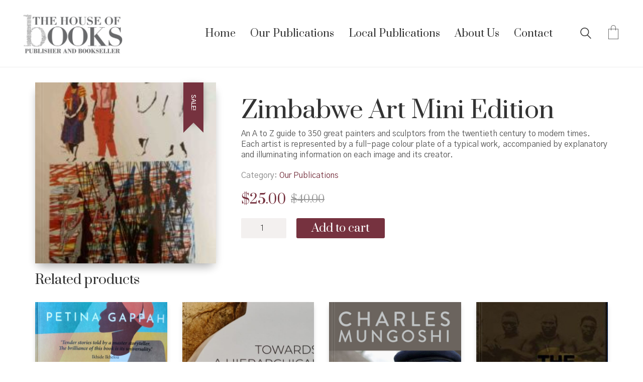

--- FILE ---
content_type: text/html; charset=UTF-8
request_url: https://houseofbookszim.com/product/zimbabwe-art-mini-edition/
body_size: 25211
content:
<!DOCTYPE html>

<html class="no-js" lang="en-US">
<head>
	<!-- Global site tag (gtag.js) - Google Analytics -->
<script async src="https://www.googletagmanager.com/gtag/js?id=UA-175302951-1"></script>
<script>
  window.dataLayer = window.dataLayer || [];
  function gtag(){dataLayer.push(arguments);}
  gtag('js', new Date());

  gtag('config', 'UA-175302951-1');
</script>
    <meta charset="UTF-8">
    <meta name="viewport" content="width=device-width, initial-scale=1.0">
	
	<meta name="msvalidate.01" content="D4228C8268B43B3CEA4698B72313CB0F" />

	<meta name='robots' content='index, follow, max-image-preview:large, max-snippet:-1, max-video-preview:-1' />

	<!-- This site is optimized with the Yoast SEO Premium plugin v16.5 (Yoast SEO v16.5) - https://yoast.com/wordpress/plugins/seo/ -->
	<title>Zimbabwe Art Mini Edition - House Of Books</title>
	<meta name="description" content="An A to Z guide to 350 great painters and sculptors from the twentieth century to modern times. Each artist is represented by a full-page colour plate of a typical work, accompanied by explanatory and illuminating information on each image and its creator." />
	<link rel="canonical" href="https://houseofbookszim.com/product/zimbabwe-art-mini-edition/" />
	<meta property="og:locale" content="en_US" />
	<meta property="og:type" content="product" />
	<meta property="og:title" content="Zimbabwe Art Mini Edition" />
	<meta property="og:description" content="Zimbabwe Art Mini Edition House Of Books" />
	<meta property="og:url" content="https://houseofbookszim.com/product/zimbabwe-art-mini-edition/" />
	<meta property="og:site_name" content="House Of Books" />
	<meta property="article:modified_time" content="2023-02-23T07:28:50+00:00" />
	<meta property="og:image" content="https://houseofbookszim.com/wp-content/uploads/2020/08/ZimbabweArt-scaled.jpg" />
	<meta property="og:image:width" content="1920" />
	<meta property="og:image:height" content="2560" />
	<meta name="twitter:card" content="summary_large_image" />
	<meta name="twitter:site" content="@BooksZim" />
	<meta name="twitter:label1" content="Price" />
	<meta name="twitter:data1" content="&#36;40.00 &#36;25.00" />
	<meta name="twitter:label2" content="Availability" />
	<meta name="twitter:data2" content="In stock" />
	<script type="application/ld+json" class="yoast-schema-graph">{"@context":"https://schema.org","@graph":[{"@type":["Organization","Place","BookStore"],"@id":"https://houseofbookszim.com/#organization","name":"House Of Books","url":"https://houseofbookszim.com/","sameAs":["https://www.facebook.com/theHOBzim","https://www.instagram.com/houseofbookszim/","https://www.linkedin.com/company/house-of-books-zimbabwe","https://twitter.com/BooksZim"],"logo":{"@type":"ImageObject","@id":"https://houseofbookszim.com/#logo","inLanguage":"en-US","url":"https://houseofbookszim.com/wp-content/uploads/2020/08/hob-logo-final.jpg","contentUrl":"https://houseofbookszim.com/wp-content/uploads/2020/08/hob-logo-final.jpg","width":1648,"height":684,"caption":"House Of Books"},"image":{"@id":"https://houseofbookszim.com/#logo"},"location":{"@id":"https://houseofbookszim.com/product/zimbabwe-art-mini-edition/#local-place"},"address":{"@id":"https://houseofbookszim.com/product/zimbabwe-art-mini-edition/#local-place-address"},"email":"dunkovski@gmail.com","telephone":"0772269248","faxNumber":"House Of Books Zimbabwe","areaServed":"Harare, Zimbabwe","priceRange":"$","paymentAccepted":"Ecocash, Transfer, Zipit, VISA"},{"@type":"WebSite","@id":"https://houseofbookszim.com/#website","url":"https://houseofbookszim.com/","name":"House Of Books","description":"Publisher and Bookseller","publisher":{"@id":"https://houseofbookszim.com/#organization"},"potentialAction":[{"@type":"SearchAction","target":"https://houseofbookszim.com/?s={search_term_string}","query-input":"required name=search_term_string"}],"inLanguage":"en-US"},{"@type":"ImageObject","@id":"https://houseofbookszim.com/product/zimbabwe-art-mini-edition/#primaryimage","inLanguage":"en-US","url":"https://houseofbookszim.com/wp-content/uploads/2020/08/ZimbabweArt-scaled.jpg","contentUrl":"https://houseofbookszim.com/wp-content/uploads/2020/08/ZimbabweArt-scaled.jpg","width":1920,"height":2560,"caption":"Zimabwe Art House Of Zimbabwe"},{"@type":["WebPage","ItemPage"],"@id":"https://houseofbookszim.com/product/zimbabwe-art-mini-edition/#webpage","url":"https://houseofbookszim.com/product/zimbabwe-art-mini-edition/","name":"Zimbabwe Art Mini Edition - House Of Books","isPartOf":{"@id":"https://houseofbookszim.com/#website"},"primaryImageOfPage":{"@id":"https://houseofbookszim.com/product/zimbabwe-art-mini-edition/#primaryimage"},"datePublished":"2020-08-06T14:03:04+00:00","dateModified":"2023-02-23T07:28:50+00:00","description":"An A to Z guide to 350 great painters and sculptors from the twentieth century to modern times. Each artist is represented by a full-page colour plate of a typical work, accompanied by explanatory and illuminating information on each image and its creator.","breadcrumb":{"@id":"https://houseofbookszim.com/product/zimbabwe-art-mini-edition/#breadcrumb"},"inLanguage":"en-US","potentialAction":[{"@type":"ReadAction","target":["https://houseofbookszim.com/product/zimbabwe-art-mini-edition/"]}]},{"@type":"BreadcrumbList","@id":"https://houseofbookszim.com/product/zimbabwe-art-mini-edition/#breadcrumb","itemListElement":[{"@type":"ListItem","position":1,"name":"Home","item":"https://houseofbookszim.com/"},{"@type":"ListItem","position":2,"name":"Books","item":"https://houseofbookszim.com/books/"},{"@type":"ListItem","position":3,"name":"Zimbabwe Art Mini Edition"}]},{"@type":"Place","@id":"https://houseofbookszim.com/product/zimbabwe-art-mini-edition/#local-place","address":{"@type":"PostalAddress","@id":"https://houseofbookszim.com/product/zimbabwe-art-mini-edition/#local-place-address","streetAddress":"8 Redhill Road Highlands Harare Robert Gabriel International Airport","addressLocality":"Harare","postalCode":"00000","addressRegion":"Mashonaland","addressCountry":"ZW"},"geo":{"@type":"GeoCoordinates","latitude":"-17.7854769","longitude":"31.094044"},"openingHoursSpecification":{"@type":"OpeningHoursSpecification","dayOfWeek":["Monday","Tuesday","Wednesday","Thursday","Friday","Saturday","Sunday"],"opens":"00:00","closes":"23:59"},"telephone":"0772269248","faxNumber":"House Of Books Zimbabwe"}]}</script>
	<meta name="geo.placename" content="Harare" />
	<meta name="geo.position" content="-17.7854769;31.094044" />
	<meta name="geo.region" content="Zimbabwe" />
	<meta property="product:brand" content="Our Publications" />
	<meta property="product:price:amount" content="25.00" />
	<meta property="product:price:currency" content="USD" />
	<meta property="og:availability" content="instock" />
	<meta property="product:availability" content="instock" />
	<meta property="product:condition" content="new" />
	<!-- / Yoast SEO Premium plugin. -->


<link rel='dns-prefetch' href='//stats.wp.com' />
<link rel='dns-prefetch' href='//fonts.googleapis.com' />
<link rel="alternate" type="application/rss+xml" title="House Of Books &raquo; Feed" href="https://houseofbookszim.com/feed/" />
<link rel="alternate" type="application/rss+xml" title="House Of Books &raquo; Comments Feed" href="https://houseofbookszim.com/comments/feed/" />
<script type="text/javascript">
window._wpemojiSettings = {"baseUrl":"https:\/\/s.w.org\/images\/core\/emoji\/14.0.0\/72x72\/","ext":".png","svgUrl":"https:\/\/s.w.org\/images\/core\/emoji\/14.0.0\/svg\/","svgExt":".svg","source":{"concatemoji":"https:\/\/houseofbookszim.com\/wp-includes\/js\/wp-emoji-release.min.js?ver=6.3.7"}};
/*! This file is auto-generated */
!function(i,n){var o,s,e;function c(e){try{var t={supportTests:e,timestamp:(new Date).valueOf()};sessionStorage.setItem(o,JSON.stringify(t))}catch(e){}}function p(e,t,n){e.clearRect(0,0,e.canvas.width,e.canvas.height),e.fillText(t,0,0);var t=new Uint32Array(e.getImageData(0,0,e.canvas.width,e.canvas.height).data),r=(e.clearRect(0,0,e.canvas.width,e.canvas.height),e.fillText(n,0,0),new Uint32Array(e.getImageData(0,0,e.canvas.width,e.canvas.height).data));return t.every(function(e,t){return e===r[t]})}function u(e,t,n){switch(t){case"flag":return n(e,"\ud83c\udff3\ufe0f\u200d\u26a7\ufe0f","\ud83c\udff3\ufe0f\u200b\u26a7\ufe0f")?!1:!n(e,"\ud83c\uddfa\ud83c\uddf3","\ud83c\uddfa\u200b\ud83c\uddf3")&&!n(e,"\ud83c\udff4\udb40\udc67\udb40\udc62\udb40\udc65\udb40\udc6e\udb40\udc67\udb40\udc7f","\ud83c\udff4\u200b\udb40\udc67\u200b\udb40\udc62\u200b\udb40\udc65\u200b\udb40\udc6e\u200b\udb40\udc67\u200b\udb40\udc7f");case"emoji":return!n(e,"\ud83e\udef1\ud83c\udffb\u200d\ud83e\udef2\ud83c\udfff","\ud83e\udef1\ud83c\udffb\u200b\ud83e\udef2\ud83c\udfff")}return!1}function f(e,t,n){var r="undefined"!=typeof WorkerGlobalScope&&self instanceof WorkerGlobalScope?new OffscreenCanvas(300,150):i.createElement("canvas"),a=r.getContext("2d",{willReadFrequently:!0}),o=(a.textBaseline="top",a.font="600 32px Arial",{});return e.forEach(function(e){o[e]=t(a,e,n)}),o}function t(e){var t=i.createElement("script");t.src=e,t.defer=!0,i.head.appendChild(t)}"undefined"!=typeof Promise&&(o="wpEmojiSettingsSupports",s=["flag","emoji"],n.supports={everything:!0,everythingExceptFlag:!0},e=new Promise(function(e){i.addEventListener("DOMContentLoaded",e,{once:!0})}),new Promise(function(t){var n=function(){try{var e=JSON.parse(sessionStorage.getItem(o));if("object"==typeof e&&"number"==typeof e.timestamp&&(new Date).valueOf()<e.timestamp+604800&&"object"==typeof e.supportTests)return e.supportTests}catch(e){}return null}();if(!n){if("undefined"!=typeof Worker&&"undefined"!=typeof OffscreenCanvas&&"undefined"!=typeof URL&&URL.createObjectURL&&"undefined"!=typeof Blob)try{var e="postMessage("+f.toString()+"("+[JSON.stringify(s),u.toString(),p.toString()].join(",")+"));",r=new Blob([e],{type:"text/javascript"}),a=new Worker(URL.createObjectURL(r),{name:"wpTestEmojiSupports"});return void(a.onmessage=function(e){c(n=e.data),a.terminate(),t(n)})}catch(e){}c(n=f(s,u,p))}t(n)}).then(function(e){for(var t in e)n.supports[t]=e[t],n.supports.everything=n.supports.everything&&n.supports[t],"flag"!==t&&(n.supports.everythingExceptFlag=n.supports.everythingExceptFlag&&n.supports[t]);n.supports.everythingExceptFlag=n.supports.everythingExceptFlag&&!n.supports.flag,n.DOMReady=!1,n.readyCallback=function(){n.DOMReady=!0}}).then(function(){return e}).then(function(){var e;n.supports.everything||(n.readyCallback(),(e=n.source||{}).concatemoji?t(e.concatemoji):e.wpemoji&&e.twemoji&&(t(e.twemoji),t(e.wpemoji)))}))}((window,document),window._wpemojiSettings);
</script>
<style>
img.wp-smiley,
img.emoji {
	display: inline !important;
	border: none !important;
	box-shadow: none !important;
	height: 1em !important;
	width: 1em !important;
	margin: 0 0.07em !important;
	vertical-align: -0.1em !important;
	background: none !important;
	padding: 0 !important;
}
</style>
	<link rel='stylesheet' id='wp-block-library-css' href='https://houseofbookszim.com/wp-includes/css/dist/block-library/style.min.css?ver=6.3.7' media='all' />
<link rel='stylesheet' id='wc-blocks-style-css' href='https://houseofbookszim.com/wp-content/plugins/woocommerce/packages/woocommerce-blocks/build/wc-blocks.css?ver=10.6.6' media='all' />
<link rel='stylesheet' id='wc-blocks-style-active-filters-css' href='https://houseofbookszim.com/wp-content/plugins/woocommerce/packages/woocommerce-blocks/build/active-filters.css?ver=10.6.6' media='all' />
<link rel='stylesheet' id='wc-blocks-style-add-to-cart-form-css' href='https://houseofbookszim.com/wp-content/plugins/woocommerce/packages/woocommerce-blocks/build/add-to-cart-form.css?ver=10.6.6' media='all' />
<link rel='stylesheet' id='wc-blocks-packages-style-css' href='https://houseofbookszim.com/wp-content/plugins/woocommerce/packages/woocommerce-blocks/build/packages-style.css?ver=10.6.6' media='all' />
<link rel='stylesheet' id='wc-blocks-style-all-products-css' href='https://houseofbookszim.com/wp-content/plugins/woocommerce/packages/woocommerce-blocks/build/all-products.css?ver=10.6.6' media='all' />
<link rel='stylesheet' id='wc-blocks-style-all-reviews-css' href='https://houseofbookszim.com/wp-content/plugins/woocommerce/packages/woocommerce-blocks/build/all-reviews.css?ver=10.6.6' media='all' />
<link rel='stylesheet' id='wc-blocks-style-attribute-filter-css' href='https://houseofbookszim.com/wp-content/plugins/woocommerce/packages/woocommerce-blocks/build/attribute-filter.css?ver=10.6.6' media='all' />
<link rel='stylesheet' id='wc-blocks-style-breadcrumbs-css' href='https://houseofbookszim.com/wp-content/plugins/woocommerce/packages/woocommerce-blocks/build/breadcrumbs.css?ver=10.6.6' media='all' />
<link rel='stylesheet' id='wc-blocks-style-catalog-sorting-css' href='https://houseofbookszim.com/wp-content/plugins/woocommerce/packages/woocommerce-blocks/build/catalog-sorting.css?ver=10.6.6' media='all' />
<link rel='stylesheet' id='wc-blocks-style-customer-account-css' href='https://houseofbookszim.com/wp-content/plugins/woocommerce/packages/woocommerce-blocks/build/customer-account.css?ver=10.6.6' media='all' />
<link rel='stylesheet' id='wc-blocks-style-featured-category-css' href='https://houseofbookszim.com/wp-content/plugins/woocommerce/packages/woocommerce-blocks/build/featured-category.css?ver=10.6.6' media='all' />
<link rel='stylesheet' id='wc-blocks-style-featured-product-css' href='https://houseofbookszim.com/wp-content/plugins/woocommerce/packages/woocommerce-blocks/build/featured-product.css?ver=10.6.6' media='all' />
<link rel='stylesheet' id='wc-blocks-style-mini-cart-css' href='https://houseofbookszim.com/wp-content/plugins/woocommerce/packages/woocommerce-blocks/build/mini-cart.css?ver=10.6.6' media='all' />
<link rel='stylesheet' id='wc-blocks-style-price-filter-css' href='https://houseofbookszim.com/wp-content/plugins/woocommerce/packages/woocommerce-blocks/build/price-filter.css?ver=10.6.6' media='all' />
<link rel='stylesheet' id='wc-blocks-style-product-add-to-cart-css' href='https://houseofbookszim.com/wp-content/plugins/woocommerce/packages/woocommerce-blocks/build/product-add-to-cart.css?ver=10.6.6' media='all' />
<link rel='stylesheet' id='wc-blocks-style-product-button-css' href='https://houseofbookszim.com/wp-content/plugins/woocommerce/packages/woocommerce-blocks/build/product-button.css?ver=10.6.6' media='all' />
<link rel='stylesheet' id='wc-blocks-style-product-categories-css' href='https://houseofbookszim.com/wp-content/plugins/woocommerce/packages/woocommerce-blocks/build/product-categories.css?ver=10.6.6' media='all' />
<link rel='stylesheet' id='wc-blocks-style-product-image-css' href='https://houseofbookszim.com/wp-content/plugins/woocommerce/packages/woocommerce-blocks/build/product-image.css?ver=10.6.6' media='all' />
<link rel='stylesheet' id='wc-blocks-style-product-image-gallery-css' href='https://houseofbookszim.com/wp-content/plugins/woocommerce/packages/woocommerce-blocks/build/product-image-gallery.css?ver=10.6.6' media='all' />
<link rel='stylesheet' id='wc-blocks-style-product-query-css' href='https://houseofbookszim.com/wp-content/plugins/woocommerce/packages/woocommerce-blocks/build/product-query.css?ver=10.6.6' media='all' />
<link rel='stylesheet' id='wc-blocks-style-product-results-count-css' href='https://houseofbookszim.com/wp-content/plugins/woocommerce/packages/woocommerce-blocks/build/product-results-count.css?ver=10.6.6' media='all' />
<link rel='stylesheet' id='wc-blocks-style-product-reviews-css' href='https://houseofbookszim.com/wp-content/plugins/woocommerce/packages/woocommerce-blocks/build/product-reviews.css?ver=10.6.6' media='all' />
<link rel='stylesheet' id='wc-blocks-style-product-sale-badge-css' href='https://houseofbookszim.com/wp-content/plugins/woocommerce/packages/woocommerce-blocks/build/product-sale-badge.css?ver=10.6.6' media='all' />
<link rel='stylesheet' id='wc-blocks-style-product-search-css' href='https://houseofbookszim.com/wp-content/plugins/woocommerce/packages/woocommerce-blocks/build/product-search.css?ver=10.6.6' media='all' />
<link rel='stylesheet' id='wc-blocks-style-product-sku-css' href='https://houseofbookszim.com/wp-content/plugins/woocommerce/packages/woocommerce-blocks/build/product-sku.css?ver=10.6.6' media='all' />
<link rel='stylesheet' id='wc-blocks-style-product-stock-indicator-css' href='https://houseofbookszim.com/wp-content/plugins/woocommerce/packages/woocommerce-blocks/build/product-stock-indicator.css?ver=10.6.6' media='all' />
<link rel='stylesheet' id='wc-blocks-style-product-summary-css' href='https://houseofbookszim.com/wp-content/plugins/woocommerce/packages/woocommerce-blocks/build/product-summary.css?ver=10.6.6' media='all' />
<link rel='stylesheet' id='wc-blocks-style-product-title-css' href='https://houseofbookszim.com/wp-content/plugins/woocommerce/packages/woocommerce-blocks/build/product-title.css?ver=10.6.6' media='all' />
<link rel='stylesheet' id='wc-blocks-style-rating-filter-css' href='https://houseofbookszim.com/wp-content/plugins/woocommerce/packages/woocommerce-blocks/build/rating-filter.css?ver=10.6.6' media='all' />
<link rel='stylesheet' id='wc-blocks-style-reviews-by-category-css' href='https://houseofbookszim.com/wp-content/plugins/woocommerce/packages/woocommerce-blocks/build/reviews-by-category.css?ver=10.6.6' media='all' />
<link rel='stylesheet' id='wc-blocks-style-reviews-by-product-css' href='https://houseofbookszim.com/wp-content/plugins/woocommerce/packages/woocommerce-blocks/build/reviews-by-product.css?ver=10.6.6' media='all' />
<link rel='stylesheet' id='wc-blocks-style-product-details-css' href='https://houseofbookszim.com/wp-content/plugins/woocommerce/packages/woocommerce-blocks/build/product-details.css?ver=10.6.6' media='all' />
<link rel='stylesheet' id='wc-blocks-style-single-product-css' href='https://houseofbookszim.com/wp-content/plugins/woocommerce/packages/woocommerce-blocks/build/single-product.css?ver=10.6.6' media='all' />
<link rel='stylesheet' id='wc-blocks-style-stock-filter-css' href='https://houseofbookszim.com/wp-content/plugins/woocommerce/packages/woocommerce-blocks/build/stock-filter.css?ver=10.6.6' media='all' />
<link rel='stylesheet' id='wc-blocks-style-cart-css' href='https://houseofbookszim.com/wp-content/plugins/woocommerce/packages/woocommerce-blocks/build/cart.css?ver=10.6.6' media='all' />
<link rel='stylesheet' id='wc-blocks-style-checkout-css' href='https://houseofbookszim.com/wp-content/plugins/woocommerce/packages/woocommerce-blocks/build/checkout.css?ver=10.6.6' media='all' />
<link rel='stylesheet' id='wc-blocks-style-mini-cart-contents-css' href='https://houseofbookszim.com/wp-content/plugins/woocommerce/packages/woocommerce-blocks/build/mini-cart-contents.css?ver=10.6.6' media='all' />
<link rel='stylesheet' id='a2cp-block-css' href='https://houseofbookszim.com/wp-content/plugins/enhanced-ajax-add-to-cart-for-woocommerce/blocks/common/assets/css/style.css?ver=1693628342' media='all' />
<style id='classic-theme-styles-inline-css'>
/*! This file is auto-generated */
.wp-block-button__link{color:#fff;background-color:#32373c;border-radius:9999px;box-shadow:none;text-decoration:none;padding:calc(.667em + 2px) calc(1.333em + 2px);font-size:1.125em}.wp-block-file__button{background:#32373c;color:#fff;text-decoration:none}
</style>
<style id='global-styles-inline-css'>
body{--wp--preset--color--black: #000000;--wp--preset--color--cyan-bluish-gray: #abb8c3;--wp--preset--color--white: #ffffff;--wp--preset--color--pale-pink: #f78da7;--wp--preset--color--vivid-red: #cf2e2e;--wp--preset--color--luminous-vivid-orange: #ff6900;--wp--preset--color--luminous-vivid-amber: #fcb900;--wp--preset--color--light-green-cyan: #7bdcb5;--wp--preset--color--vivid-green-cyan: #00d084;--wp--preset--color--pale-cyan-blue: #8ed1fc;--wp--preset--color--vivid-cyan-blue: #0693e3;--wp--preset--color--vivid-purple: #9b51e0;--wp--preset--gradient--vivid-cyan-blue-to-vivid-purple: linear-gradient(135deg,rgba(6,147,227,1) 0%,rgb(155,81,224) 100%);--wp--preset--gradient--light-green-cyan-to-vivid-green-cyan: linear-gradient(135deg,rgb(122,220,180) 0%,rgb(0,208,130) 100%);--wp--preset--gradient--luminous-vivid-amber-to-luminous-vivid-orange: linear-gradient(135deg,rgba(252,185,0,1) 0%,rgba(255,105,0,1) 100%);--wp--preset--gradient--luminous-vivid-orange-to-vivid-red: linear-gradient(135deg,rgba(255,105,0,1) 0%,rgb(207,46,46) 100%);--wp--preset--gradient--very-light-gray-to-cyan-bluish-gray: linear-gradient(135deg,rgb(238,238,238) 0%,rgb(169,184,195) 100%);--wp--preset--gradient--cool-to-warm-spectrum: linear-gradient(135deg,rgb(74,234,220) 0%,rgb(151,120,209) 20%,rgb(207,42,186) 40%,rgb(238,44,130) 60%,rgb(251,105,98) 80%,rgb(254,248,76) 100%);--wp--preset--gradient--blush-light-purple: linear-gradient(135deg,rgb(255,206,236) 0%,rgb(152,150,240) 100%);--wp--preset--gradient--blush-bordeaux: linear-gradient(135deg,rgb(254,205,165) 0%,rgb(254,45,45) 50%,rgb(107,0,62) 100%);--wp--preset--gradient--luminous-dusk: linear-gradient(135deg,rgb(255,203,112) 0%,rgb(199,81,192) 50%,rgb(65,88,208) 100%);--wp--preset--gradient--pale-ocean: linear-gradient(135deg,rgb(255,245,203) 0%,rgb(182,227,212) 50%,rgb(51,167,181) 100%);--wp--preset--gradient--electric-grass: linear-gradient(135deg,rgb(202,248,128) 0%,rgb(113,206,126) 100%);--wp--preset--gradient--midnight: linear-gradient(135deg,rgb(2,3,129) 0%,rgb(40,116,252) 100%);--wp--preset--font-size--small: 13px;--wp--preset--font-size--medium: 20px;--wp--preset--font-size--large: 36px;--wp--preset--font-size--x-large: 42px;--wp--preset--spacing--20: 0.44rem;--wp--preset--spacing--30: 0.67rem;--wp--preset--spacing--40: 1rem;--wp--preset--spacing--50: 1.5rem;--wp--preset--spacing--60: 2.25rem;--wp--preset--spacing--70: 3.38rem;--wp--preset--spacing--80: 5.06rem;--wp--preset--shadow--natural: 6px 6px 9px rgba(0, 0, 0, 0.2);--wp--preset--shadow--deep: 12px 12px 50px rgba(0, 0, 0, 0.4);--wp--preset--shadow--sharp: 6px 6px 0px rgba(0, 0, 0, 0.2);--wp--preset--shadow--outlined: 6px 6px 0px -3px rgba(255, 255, 255, 1), 6px 6px rgba(0, 0, 0, 1);--wp--preset--shadow--crisp: 6px 6px 0px rgba(0, 0, 0, 1);}:where(.is-layout-flex){gap: 0.5em;}:where(.is-layout-grid){gap: 0.5em;}body .is-layout-flow > .alignleft{float: left;margin-inline-start: 0;margin-inline-end: 2em;}body .is-layout-flow > .alignright{float: right;margin-inline-start: 2em;margin-inline-end: 0;}body .is-layout-flow > .aligncenter{margin-left: auto !important;margin-right: auto !important;}body .is-layout-constrained > .alignleft{float: left;margin-inline-start: 0;margin-inline-end: 2em;}body .is-layout-constrained > .alignright{float: right;margin-inline-start: 2em;margin-inline-end: 0;}body .is-layout-constrained > .aligncenter{margin-left: auto !important;margin-right: auto !important;}body .is-layout-constrained > :where(:not(.alignleft):not(.alignright):not(.alignfull)){max-width: var(--wp--style--global--content-size);margin-left: auto !important;margin-right: auto !important;}body .is-layout-constrained > .alignwide{max-width: var(--wp--style--global--wide-size);}body .is-layout-flex{display: flex;}body .is-layout-flex{flex-wrap: wrap;align-items: center;}body .is-layout-flex > *{margin: 0;}body .is-layout-grid{display: grid;}body .is-layout-grid > *{margin: 0;}:where(.wp-block-columns.is-layout-flex){gap: 2em;}:where(.wp-block-columns.is-layout-grid){gap: 2em;}:where(.wp-block-post-template.is-layout-flex){gap: 1.25em;}:where(.wp-block-post-template.is-layout-grid){gap: 1.25em;}.has-black-color{color: var(--wp--preset--color--black) !important;}.has-cyan-bluish-gray-color{color: var(--wp--preset--color--cyan-bluish-gray) !important;}.has-white-color{color: var(--wp--preset--color--white) !important;}.has-pale-pink-color{color: var(--wp--preset--color--pale-pink) !important;}.has-vivid-red-color{color: var(--wp--preset--color--vivid-red) !important;}.has-luminous-vivid-orange-color{color: var(--wp--preset--color--luminous-vivid-orange) !important;}.has-luminous-vivid-amber-color{color: var(--wp--preset--color--luminous-vivid-amber) !important;}.has-light-green-cyan-color{color: var(--wp--preset--color--light-green-cyan) !important;}.has-vivid-green-cyan-color{color: var(--wp--preset--color--vivid-green-cyan) !important;}.has-pale-cyan-blue-color{color: var(--wp--preset--color--pale-cyan-blue) !important;}.has-vivid-cyan-blue-color{color: var(--wp--preset--color--vivid-cyan-blue) !important;}.has-vivid-purple-color{color: var(--wp--preset--color--vivid-purple) !important;}.has-black-background-color{background-color: var(--wp--preset--color--black) !important;}.has-cyan-bluish-gray-background-color{background-color: var(--wp--preset--color--cyan-bluish-gray) !important;}.has-white-background-color{background-color: var(--wp--preset--color--white) !important;}.has-pale-pink-background-color{background-color: var(--wp--preset--color--pale-pink) !important;}.has-vivid-red-background-color{background-color: var(--wp--preset--color--vivid-red) !important;}.has-luminous-vivid-orange-background-color{background-color: var(--wp--preset--color--luminous-vivid-orange) !important;}.has-luminous-vivid-amber-background-color{background-color: var(--wp--preset--color--luminous-vivid-amber) !important;}.has-light-green-cyan-background-color{background-color: var(--wp--preset--color--light-green-cyan) !important;}.has-vivid-green-cyan-background-color{background-color: var(--wp--preset--color--vivid-green-cyan) !important;}.has-pale-cyan-blue-background-color{background-color: var(--wp--preset--color--pale-cyan-blue) !important;}.has-vivid-cyan-blue-background-color{background-color: var(--wp--preset--color--vivid-cyan-blue) !important;}.has-vivid-purple-background-color{background-color: var(--wp--preset--color--vivid-purple) !important;}.has-black-border-color{border-color: var(--wp--preset--color--black) !important;}.has-cyan-bluish-gray-border-color{border-color: var(--wp--preset--color--cyan-bluish-gray) !important;}.has-white-border-color{border-color: var(--wp--preset--color--white) !important;}.has-pale-pink-border-color{border-color: var(--wp--preset--color--pale-pink) !important;}.has-vivid-red-border-color{border-color: var(--wp--preset--color--vivid-red) !important;}.has-luminous-vivid-orange-border-color{border-color: var(--wp--preset--color--luminous-vivid-orange) !important;}.has-luminous-vivid-amber-border-color{border-color: var(--wp--preset--color--luminous-vivid-amber) !important;}.has-light-green-cyan-border-color{border-color: var(--wp--preset--color--light-green-cyan) !important;}.has-vivid-green-cyan-border-color{border-color: var(--wp--preset--color--vivid-green-cyan) !important;}.has-pale-cyan-blue-border-color{border-color: var(--wp--preset--color--pale-cyan-blue) !important;}.has-vivid-cyan-blue-border-color{border-color: var(--wp--preset--color--vivid-cyan-blue) !important;}.has-vivid-purple-border-color{border-color: var(--wp--preset--color--vivid-purple) !important;}.has-vivid-cyan-blue-to-vivid-purple-gradient-background{background: var(--wp--preset--gradient--vivid-cyan-blue-to-vivid-purple) !important;}.has-light-green-cyan-to-vivid-green-cyan-gradient-background{background: var(--wp--preset--gradient--light-green-cyan-to-vivid-green-cyan) !important;}.has-luminous-vivid-amber-to-luminous-vivid-orange-gradient-background{background: var(--wp--preset--gradient--luminous-vivid-amber-to-luminous-vivid-orange) !important;}.has-luminous-vivid-orange-to-vivid-red-gradient-background{background: var(--wp--preset--gradient--luminous-vivid-orange-to-vivid-red) !important;}.has-very-light-gray-to-cyan-bluish-gray-gradient-background{background: var(--wp--preset--gradient--very-light-gray-to-cyan-bluish-gray) !important;}.has-cool-to-warm-spectrum-gradient-background{background: var(--wp--preset--gradient--cool-to-warm-spectrum) !important;}.has-blush-light-purple-gradient-background{background: var(--wp--preset--gradient--blush-light-purple) !important;}.has-blush-bordeaux-gradient-background{background: var(--wp--preset--gradient--blush-bordeaux) !important;}.has-luminous-dusk-gradient-background{background: var(--wp--preset--gradient--luminous-dusk) !important;}.has-pale-ocean-gradient-background{background: var(--wp--preset--gradient--pale-ocean) !important;}.has-electric-grass-gradient-background{background: var(--wp--preset--gradient--electric-grass) !important;}.has-midnight-gradient-background{background: var(--wp--preset--gradient--midnight) !important;}.has-small-font-size{font-size: var(--wp--preset--font-size--small) !important;}.has-medium-font-size{font-size: var(--wp--preset--font-size--medium) !important;}.has-large-font-size{font-size: var(--wp--preset--font-size--large) !important;}.has-x-large-font-size{font-size: var(--wp--preset--font-size--x-large) !important;}
.wp-block-navigation a:where(:not(.wp-element-button)){color: inherit;}
:where(.wp-block-post-template.is-layout-flex){gap: 1.25em;}:where(.wp-block-post-template.is-layout-grid){gap: 1.25em;}
:where(.wp-block-columns.is-layout-flex){gap: 2em;}:where(.wp-block-columns.is-layout-grid){gap: 2em;}
.wp-block-pullquote{font-size: 1.5em;line-height: 1.6;}
</style>
<link rel='stylesheet' id='contact-form-7-css' href='https://houseofbookszim.com/wp-content/plugins/contact-form-7/includes/css/styles.css?ver=5.8' media='all' />
<link rel='stylesheet' id='rs-plugin-settings-css' href='https://houseofbookszim.com/wp-content/plugins/revslider/public/assets/css/rs6.css?ver=6.2.15' media='all' />
<style id='rs-plugin-settings-inline-css'>
#rs-demo-id {}
</style>
<link rel='stylesheet' id='photoswipe-css' href='https://houseofbookszim.com/wp-content/plugins/woocommerce/assets/css/photoswipe/photoswipe.min.css?ver=8.0.3' media='all' />
<link rel='stylesheet' id='photoswipe-default-skin-css' href='https://houseofbookszim.com/wp-content/plugins/woocommerce/assets/css/photoswipe/default-skin/default-skin.min.css?ver=8.0.3' media='all' />
<style id='woocommerce-inline-inline-css'>
.woocommerce form .form-row .required { visibility: visible; }
</style>
<link rel='stylesheet' id='advanced-google-recaptcha-style-css' href='https://houseofbookszim.com/wp-content/plugins/advanced-google-recaptcha/assets/css/captcha.min.css?ver=1.0.15' media='all' />
<link rel='stylesheet' id='typolab-0281c186d7c827e514708a1a9e787761-css' href='https://fonts.googleapis.com/css?family=Prata%3Aregular%7CGothic+A1%3A300%2Cregular%2C500%2C600%7CPrata%3Aregular%7CGothic+A1%3A300%2Cregular%2C500%2C600&#038;subset=latin&#038;display=swap&#038;ver=d5a108d70c2b48e1a6f663543bb91181' media='all' />
<link rel='stylesheet' id='kalium-bootstrap-css-css' href='https://houseofbookszim.com/wp-content/themes/kalium/assets/css/bootstrap.min.css?ver=3.0.5.001' media='all' />
<link rel='stylesheet' id='kalium-theme-base-css-css' href='https://houseofbookszim.com/wp-content/themes/kalium/assets/css/base.min.css?ver=3.0.5.001' media='all' />
<link rel='stylesheet' id='kalium-theme-woocommerce-css-css' href='https://houseofbookszim.com/wp-content/themes/kalium/assets/css/woocommerce.min.css?ver=3.0.5.001' media='all' />
<link rel='stylesheet' id='kalium-theme-other-css-css' href='https://houseofbookszim.com/wp-content/themes/kalium/assets/css/other.min.css?ver=3.0.5.001' media='all' />
<link rel='stylesheet' id='kalium-style-css-css' href='https://houseofbookszim.com/wp-content/themes/kalium/style.css?ver=3.0.5.001' media='all' />
<link rel='stylesheet' id='custom-skin-css' href='https://houseofbookszim.com/wp-content/themes/kalium-child-bookstore/custom-skin.css?ver=b7a744b0c5e405f373e8e888b3632d74' media='all' />
<link rel='stylesheet' id='kalium-fluidbox-css-css' href='https://houseofbookszim.com/wp-content/themes/kalium/assets/libs/fluidbox/css/fluidbox.min.css?ver=3.0.5.001' media='all' />
<link rel='stylesheet' id='kalium-child-css' href='https://houseofbookszim.com/wp-content/themes/kalium-child-bookstore/style.css?ver=6.3.7' media='all' />
    <script type="text/javascript">
		var ajaxurl = ajaxurl || 'https://houseofbookszim.com/wp-admin/admin-ajax.php';
		    </script>
	<style id="typolab-font-variants">.woocommerce .products .product .item-info .price ins,.woocommerce .products .product .item-info .price > .amount{font-family:'Prata';font-weight:400}.woocommerce .woocommerce-tabs .tabs li a{font-family:'Prata';font-weight:400}.woocommerce.single-product .summary .single_variation_wrap .single_variation,.woocommerce.single-product .summary p.price{font-family:'Prata';font-weight:400}.woocommerce .select-option-ui{font-family:'Prata';font-weight:400}.woocommerce .summary .product_title{font-family:'Prata';font-weight:400}.main-header.menu-type-standard-menu .standard-menu-container div.menu>ul>li>a,.main-header.menu-type-standard-menu .standard-menu-container ul.menu>li>a,.main-header.menu-type-standard-menu .standard-menu-container div.menu>ul ul li a,.main-header.menu-type-standard-menu .standard-menu-container ul.menu ul li a{font-family:'Prata';font-weight:400}.woocommerce .shop_table.cart .cart_item .product-name a{font-family:'Prata';font-weight:400}.woocommerce .woocommerce-Reviews #review_form_wrapper .comment-reply-title{font-family:'Prata';font-weight:400}.copyrights p,.site-footer.footer-bottom-horizontal .footer-bottom-content{font-family:'Prata';font-weight:400}.footer-widgets .widget-area .widget li a{font-family:'Prata';font-weight:400}.site-footer .footer-widgets .widget .textwidget,.site-footer .footer-widgets .widget p{font-family:'Prata';font-weight:400}.footer-widgets .widget p.footer-address{font-family:'Prata';font-weight:400}.site-footer .footer-bottom-content a,.site-footer .footer-bottom-content p,.site-footer.footer-bottom-horizontal .footer-bottom-content .footer-content-right{font-family:'Prata';font-weight:400}.single-post .post .post-share-networks .share-title{font-family:'Prata';font-weight:400}.menu-cart-icon-container .lab-wc-mini-cart-contents .cart-items .cart-item .product-subtotal{font-family:'Prata';font-weight:400}h1,h2,h3,h4,h5,h6{font-family:'Prata';font-weight:400}.woocommerce-review__author{font-family:'Prata';font-weight:400}.post-navigation--post-title{font-family:'Prata';font-weight:400}.menu-cart-icon-container .lab-wc-mini-cart-contents .cart-action-buttons .cart-subtotal strong{font-family:'Prata';font-weight:400}.menu-cart-icon-container .lab-wc-mini-cart-contents .cart-items .cart-item .product-details h3{font-family:'Prata';font-weight:400}.contact-address p strong{font-family:'Prata';font-weight:400}.woocommerce-Price-amount{font-family:'Prata';font-weight:400}.labeled-input-row input,.labeled-textarea-row textarea{font-family:'Prata';font-weight:400}.section-title h1,.page-heading--title,.woocommerce .woocommerce-shop-header--title .page-title{font-family:'Prata';font-weight:400}.single-post .post .entry-header .post-title,.single-portfolio-holder .title h1,.single-portfolio-holder.portfolio-type-5 .portfolio-description-container .portfolio-description-showinfo h3{font-family:'Prata';font-weight:400}.section-title.author-page-title h2{font-family:'Prata';font-weight:400}.single-post .post-comments--list .comment .commenter-details .name{font-family:'Prata';font-weight:400}.single-post .post .author-info--details .author-name{font-family:'Prata';font-weight:400}.mobile-menu-wrapper .mobile-menu-container div.menu>ul>li>a,.mobile-menu-wrapper .mobile-menu-container ul.menu>li>a,.mobile-menu-wrapper .mobile-menu-container .cart-icon-link-mobile-container a,.mobile-menu-wrapper .mobile-menu-container .search-form input,.mobile-menu-wrapper .mobile-menu-container div.menu>ul>li ul>li>a,.mobile-menu-wrapper .mobile-menu-container ul.menu>li ul>li>a{font-family:'Prata';font-weight:400}.mobile-menu-wrapper .mobile-menu-container .cart-icon-link-mobile-container a{font-family:'Prata';font-weight:400}.blog-posts .post-item .post-details .post-title,.wpb_wrapper .lab-blog-posts .blog-post-entry .blog-post-content-container .blog-post-title{font-family:'Prata';font-weight:400}blockquote{font-family:'Prata';font-weight:400}.woocommerce .products .product .item-info h3 a,.woocommerce .products .product .item-info h3 a{font-family:'Prata';font-weight:400}.woocommerce .summary .single_variation_wrap .single_variation>.amount,.woocommerce .summary p.price>.amount,.woocommerce .summary .single_variation_wrap .single_variation{font-family:'Prata';font-weight:400}h1{font-family:'Prata';font-weight:400}h2{font-family:'Prata';font-weight:400}h3{font-family:'Prata';font-weight:400}.widget-area .widget-title,.widget-area .widgettitle{font-family:'Prata';font-weight:400}.about-author-quote h2{font-family:'Prata';font-weight:400}.woocommerce-grouped-product-list-item__label{font-family:'Prata';font-weight:400}.section-title h2{font-family:'Prata';font-weight:400}.team-holder .layout-visible-titles .member-details h2{font-family:'Prata';font-weight:400}.woocommerce form.cart .button{font-family:'Prata';font-weight:400}.menu-cart-icon-container .cart-icon-link .items-count{font-family:'Prata';font-weight:400}.home .home-author-of-month .products .product .item-info h3 a,.home .home-author-of-month .products .product .item-info h3 a{font-family:'Prata';font-weight:400}.home .home-author-of-month .products .product .item-info .price ins,.home .home-author-of-month .products .product .item-info .price > .amount{font-family:'Prata';font-weight:400}.home .section-title.author-page-title h3{font-family:'Prata';font-weight:400}body,p{font-family:'Gothic A1';font-weight:400}.woocommerce .products .product .item-info .item-info-row table td a{font-family:'Gothic A1';font-weight:400}.woocommerce .shop_table tr th{font-family:'Gothic A1';font-weight:400}.woocommerce .onsale,.woocommerce .onsale.oos,.woocommerce .onsale.featured{font-family:'Gothic A1';font-weight:600}.button{font-family:'Gothic A1';font-weight:500}.main-header.menu-type-standard-menu .standard-menu-container ul.menu ul li a{font-family:'Gothic A1';font-weight:400}.menu-cart-icon-container .lab-wc-mini-cart-contents .cart-items .cart-item .product-details .mc-quantity{font-family:'Gothic A1';font-weight:400}.woocommerce-cart .cart-collaterals .cart-buttons-update-checkout .button,.woocommerce-cart .button,.woocommerce-checkout .button{font-family:'Gothic A1';font-weight:500}.labeled-input-row label,.labeled-textarea-row label,.contact-form .button,.subscribe-form .submit{font-family:'Gothic A1';font-weight:500}.menu-cart-icon-container .lab-wc-mini-cart-contents .cart-action-buttons .mc-buttons-container .go-to-cart a,.menu-cart-icon-container .lab-wc-mini-cart-contents .cart-action-buttons .mc-buttons-container .go-to-checkout a{font-family:'Gothic A1';font-weight:500}.woocommerce .shop-categories .product-category .woocommerce-loop-category__title,.woocommerce .shop-categories .product-category h3{font-family:'Gothic A1';font-weight:400}.section-title.author-page-title p{font-family:'Gothic A1';font-weight:300}.single-post .post-comments--list .comment .commenter-details .name a{font-family:'Gothic A1';font-weight:400}.single-post .post-comments--list .comment-respond .comment-reply-title small{font-family:'Gothic A1';font-weight:400}.single-post .post .author-info--details .author-name em{font-family:'Gothic A1';font-weight:400}.wpb_wrapper .lab-blog-posts .blog-post-entry .blog-post-content-container .blog-post-date,.blog-posts .post-item .post-details .post-meta,.single-post .post .post-meta,.portfolio-holder .item-box .info p{font-family:'Gothic A1';font-weight:400}.blog-posts .post-item .post-thumbnail blockquote cite,.single-post .post-image .post-quote blockquote cite{font-family:'Gothic A1';font-weight:300}.woocommerce div.quantity input.qty{font-family:'Gothic A1';font-weight:300}.menu-cart-icon-container.menu-skin-dark .cart-icon-link.icon-type-ecommerce-bag .items-count{font-family:'Gothic A1';font-weight:500}.wpb_wrapper .vc_tta-tabs.home-tabs-books .vc_tta-tabs-list li{font-family:'Gothic A1';font-weight:500}h4.vc_tta-panel-title{font-family:'Gothic A1';font-weight:500}.woocommerce .products .product .item-info .price ins,.woocommerce .products .product .item-info .price > .amount{font-family:'Prata';font-weight:400}.woocommerce .woocommerce-tabs .tabs li a{font-family:'Prata';font-weight:400}.woocommerce.single-product .summary .single_variation_wrap .single_variation,.woocommerce.single-product .summary p.price{font-family:'Prata';font-weight:400}.woocommerce .select-option-ui{font-family:'Prata';font-weight:400}.woocommerce .summary .product_title{font-family:'Prata';font-weight:400}.main-header.menu-type-standard-menu .standard-menu-container div.menu>ul>li>a,.main-header.menu-type-standard-menu .standard-menu-container ul.menu>li>a,.main-header.menu-type-standard-menu .standard-menu-container div.menu>ul ul li a,.main-header.menu-type-standard-menu .standard-menu-container ul.menu ul li a{font-family:'Prata';font-weight:400}.woocommerce .shop_table.cart .cart_item .product-name a{font-family:'Prata';font-weight:400}.woocommerce .woocommerce-Reviews #review_form_wrapper .comment-reply-title{font-family:'Prata';font-weight:400}.copyrights p,.site-footer.footer-bottom-horizontal .footer-bottom-content{font-family:'Prata';font-weight:400}.footer-widgets .widget-area .widget li a{font-family:'Prata';font-weight:400}.site-footer .footer-widgets .widget .textwidget,.site-footer .footer-widgets .widget p{font-family:'Prata';font-weight:400}.footer-widgets .widget p.footer-address{font-family:'Prata';font-weight:400}.site-footer .footer-bottom-content a,.site-footer .footer-bottom-content p,.site-footer.footer-bottom-horizontal .footer-bottom-content .footer-content-right{font-family:'Prata';font-weight:400}.single-post .post .post-share-networks .share-title{font-family:'Prata';font-weight:400}.menu-cart-icon-container .lab-wc-mini-cart-contents .cart-items .cart-item .product-subtotal{font-family:'Prata';font-weight:400}h1,h2,h3,h4,h5,h6{font-family:'Prata';font-weight:400}.woocommerce-review__author{font-family:'Prata';font-weight:400}.post-navigation--post-title{font-family:'Prata';font-weight:400}.menu-cart-icon-container .lab-wc-mini-cart-contents .cart-action-buttons .cart-subtotal strong{font-family:'Prata';font-weight:400}.menu-cart-icon-container .lab-wc-mini-cart-contents .cart-items .cart-item .product-details h3{font-family:'Prata';font-weight:400}.contact-address p strong{font-family:'Prata';font-weight:400}.woocommerce-Price-amount{font-family:'Prata';font-weight:400}.labeled-input-row input,.labeled-textarea-row textarea{font-family:'Prata';font-weight:400}.section-title h1,.page-heading--title,.woocommerce .woocommerce-shop-header--title .page-title{font-family:'Prata';font-weight:400}.single-post .post .entry-header .post-title,.single-portfolio-holder .title h1,.single-portfolio-holder.portfolio-type-5 .portfolio-description-container .portfolio-description-showinfo h3{font-family:'Prata';font-weight:400}.section-title.author-page-title h2{font-family:'Prata';font-weight:400}.single-post .post-comments--list .comment .commenter-details .name{font-family:'Prata';font-weight:400}.single-post .post .author-info--details .author-name{font-family:'Prata';font-weight:400}.mobile-menu-wrapper .mobile-menu-container div.menu>ul>li>a,.mobile-menu-wrapper .mobile-menu-container ul.menu>li>a,.mobile-menu-wrapper .mobile-menu-container .cart-icon-link-mobile-container a,.mobile-menu-wrapper .mobile-menu-container .search-form input,.mobile-menu-wrapper .mobile-menu-container div.menu>ul>li ul>li>a,.mobile-menu-wrapper .mobile-menu-container ul.menu>li ul>li>a{font-family:'Prata';font-weight:400}.mobile-menu-wrapper .mobile-menu-container .cart-icon-link-mobile-container a{font-family:'Prata';font-weight:400}.blog-posts .post-item .post-details .post-title,.wpb_wrapper .lab-blog-posts .blog-post-entry .blog-post-content-container .blog-post-title{font-family:'Prata';font-weight:400}blockquote{font-family:'Prata';font-weight:400}.woocommerce .products .product .item-info h3 a,.woocommerce .products .product .item-info h3 a{font-family:'Prata';font-weight:400}.woocommerce .summary .single_variation_wrap .single_variation>.amount,.woocommerce .summary p.price>.amount,.woocommerce .summary .single_variation_wrap .single_variation{font-family:'Prata';font-weight:400}h1{font-family:'Prata';font-weight:400}h2{font-family:'Prata';font-weight:400}h3{font-family:'Prata';font-weight:400}.widget-area .widget-title,.widget-area .widgettitle{font-family:'Prata';font-weight:400}.about-author-quote h2{font-family:'Prata';font-weight:400}.woocommerce-grouped-product-list-item__label{font-family:'Prata';font-weight:400}.section-title h2{font-family:'Prata';font-weight:400}.team-holder .layout-visible-titles .member-details h2{font-family:'Prata';font-weight:400}.woocommerce form.cart .button{font-family:'Prata';font-weight:400}.menu-cart-icon-container .cart-icon-link .items-count{font-family:'Prata';font-weight:400}.home .home-author-of-month .products .product .item-info h3 a,.home .home-author-of-month .products .product .item-info h3 a{font-family:'Prata';font-weight:400}.home .home-author-of-month .products .product .item-info .price ins,.home .home-author-of-month .products .product .item-info .price > .amount{font-family:'Prata';font-weight:400}.home .section-title.author-page-title h3{font-family:'Prata';font-weight:400}body,p{font-family:'Gothic A1';font-weight:400}.woocommerce .products .product .item-info .item-info-row table td a{font-family:'Gothic A1';font-weight:400}.woocommerce .shop_table tr th{font-family:'Gothic A1';font-weight:400}.woocommerce .onsale,.woocommerce .onsale.oos,.woocommerce .onsale.featured{font-family:'Gothic A1';font-weight:600}.button{font-family:'Gothic A1';font-weight:500}.main-header.menu-type-standard-menu .standard-menu-container ul.menu ul li a{font-family:'Gothic A1';font-weight:400}.menu-cart-icon-container .lab-wc-mini-cart-contents .cart-items .cart-item .product-details .mc-quantity{font-family:'Gothic A1';font-weight:400}.woocommerce-cart .cart-collaterals .cart-buttons-update-checkout .button,.woocommerce-cart .button,.woocommerce-checkout .button{font-family:'Gothic A1';font-weight:500}.labeled-input-row label,.labeled-textarea-row label,.contact-form .button,.subscribe-form .submit{font-family:'Gothic A1';font-weight:500}.menu-cart-icon-container .lab-wc-mini-cart-contents .cart-action-buttons .mc-buttons-container .go-to-cart a,.menu-cart-icon-container .lab-wc-mini-cart-contents .cart-action-buttons .mc-buttons-container .go-to-checkout a{font-family:'Gothic A1';font-weight:500}.woocommerce .shop-categories .product-category .woocommerce-loop-category__title,.woocommerce .shop-categories .product-category h3{font-family:'Gothic A1';font-weight:400}.section-title.author-page-title p{font-family:'Gothic A1';font-weight:300}.single-post .post-comments--list .comment .commenter-details .name a{font-family:'Gothic A1';font-weight:400}.single-post .post-comments--list .comment-respond .comment-reply-title small{font-family:'Gothic A1';font-weight:400}.single-post .post .author-info--details .author-name em{font-family:'Gothic A1';font-weight:400}.wpb_wrapper .lab-blog-posts .blog-post-entry .blog-post-content-container .blog-post-date,.blog-posts .post-item .post-details .post-meta,.single-post .post .post-meta,.portfolio-holder .item-box .info p{font-family:'Gothic A1';font-weight:400}.blog-posts .post-item .post-thumbnail blockquote cite,.single-post .post-image .post-quote blockquote cite{font-family:'Gothic A1';font-weight:300}.woocommerce div.quantity input.qty{font-family:'Gothic A1';font-weight:300}.menu-cart-icon-container.menu-skin-dark .cart-icon-link.icon-type-ecommerce-bag .items-count{font-family:'Gothic A1';font-weight:500}.wpb_wrapper .vc_tta-tabs.home-tabs-books .vc_tta-tabs-list li{font-family:'Gothic A1';font-weight:500}h4.vc_tta-panel-title{font-family:'Gothic A1';font-weight:500}.woocommerce .woocommerce-tabs .tabs li a{font-size:24px}.woocommerce .summary .product_title{font-size:48px}.main-header.menu-type-standard-menu .standard-menu-container div.menu>ul>li>a,.main-header.menu-type-standard-menu .standard-menu-container ul.menu>li>a,.main-header.menu-type-standard-menu .standard-menu-container div.menu>ul ul li a,.main-header.menu-type-standard-menu .standard-menu-container ul.menu ul li a{font-size:20px}.woocommerce .shop_table.cart .cart_item .product-name a{font-size:22px}.footer-widgets .widget-area .widget li a{font-size:18px}.site-footer .footer-widgets .widget .textwidget,.site-footer .footer-widgets .widget p{font-size:18px}.footer-widgets .widget p.footer-address{font-size:22px}.site-footer .footer-bottom-content a,.site-footer .footer-bottom-content p,.site-footer.footer-bottom-horizontal .footer-bottom-content .footer-content-right{font-size:18px}.woocommerce-review__author{font-size:18px}.menu-cart-icon-container .lab-wc-mini-cart-contents .cart-items .cart-item .product-details h3{font-size:16px}.section-title h1,.page-heading--title,.woocommerce .woocommerce-shop-header--title .page-title{font-size:48px}.single-post .post .entry-header .post-title,.single-portfolio-holder .title h1,.single-portfolio-holder.portfolio-type-5 .portfolio-description-container .portfolio-description-showinfo h3{font-size:48px}.section-title.author-page-title h2{font-size:64px}.mobile-menu-wrapper .mobile-menu-container div.menu>ul>li>a,.mobile-menu-wrapper .mobile-menu-container ul.menu>li>a,.mobile-menu-wrapper .mobile-menu-container .cart-icon-link-mobile-container a,.mobile-menu-wrapper .mobile-menu-container .search-form input,.mobile-menu-wrapper .mobile-menu-container div.menu>ul>li ul>li>a,.mobile-menu-wrapper .mobile-menu-container ul.menu>li ul>li>a{font-size:24px}h1{font-size:48px}.about-author-quote h2{font-size:48px}.section-title h2{font-size:32px}.woocommerce form.cart .button{font-size:22px}.menu-cart-icon-container .cart-icon-link .items-count{font-size:10px}.home .home-author-of-month .products .product .item-info h3 a,.home .home-author-of-month .products .product .item-info h3 a{font-size:18px}.home .home-author-of-month .products .product .item-info .price ins,.home .home-author-of-month .products .product .item-info .price > .amount{font-size:15px}.home .section-title.author-page-title h3{font-size:32px}body,p{font-size:16px}.woocommerce .products .product .item-info .item-info-row table td a{font-size:12px}.woocommerce .shop_table tr th{font-size:12px}.woocommerce .onsale,.woocommerce .onsale.oos,.woocommerce .onsale.featured{font-size:12px}.button{font-size:13px}.main-header.menu-type-standard-menu .standard-menu-container ul.menu ul li a{font-size:16px}.menu-cart-icon-container .lab-wc-mini-cart-contents .cart-items .cart-item .product-details .mc-quantity{font-size:11px}.woocommerce-cart .cart-collaterals .cart-buttons-update-checkout .button,.woocommerce-cart .button,.woocommerce-checkout .button{font-size:13px}.labeled-input-row label,.labeled-textarea-row label,.contact-form .button,.subscribe-form .submit{font-size:13px}.menu-cart-icon-container .lab-wc-mini-cart-contents .cart-action-buttons .mc-buttons-container .go-to-cart a,.menu-cart-icon-container .lab-wc-mini-cart-contents .cart-action-buttons .mc-buttons-container .go-to-checkout a{font-size:13px}.woocommerce .shop-categories .product-category .woocommerce-loop-category__title,.woocommerce .shop-categories .product-category h3{font-size:12px}.section-title.author-page-title p{font-size:12px}.single-post .post-comments--list .comment .commenter-details .name a{font-size:12px}.single-post .post .author-info--details .author-name em{font-size:12px}.wpb_wrapper .lab-blog-posts .blog-post-entry .blog-post-content-container .blog-post-date,.blog-posts .post-item .post-details .post-meta,.single-post .post .post-meta,.portfolio-holder .item-box .info p{font-size:12px}.woocommerce div.quantity input.qty{font-size:16px}.menu-cart-icon-container.menu-skin-dark .cart-icon-link.icon-type-ecommerce-bag .items-count{font-size:11px}.wpb_wrapper .vc_tta-tabs.home-tabs-books .vc_tta-tabs-list li{font-size:12px}.woocommerce .woocommerce-tabs .tabs li a{font-size:24px}.woocommerce .summary .product_title{font-size:48px}.main-header.menu-type-standard-menu .standard-menu-container div.menu>ul>li>a,.main-header.menu-type-standard-menu .standard-menu-container ul.menu>li>a,.main-header.menu-type-standard-menu .standard-menu-container div.menu>ul ul li a,.main-header.menu-type-standard-menu .standard-menu-container ul.menu ul li a{font-size:20px}.woocommerce .shop_table.cart .cart_item .product-name a{font-size:22px}.footer-widgets .widget-area .widget li a{font-size:18px}.site-footer .footer-widgets .widget .textwidget,.site-footer .footer-widgets .widget p{font-size:18px}.footer-widgets .widget p.footer-address{font-size:22px}.site-footer .footer-bottom-content a,.site-footer .footer-bottom-content p,.site-footer.footer-bottom-horizontal .footer-bottom-content .footer-content-right{font-size:18px}.woocommerce-review__author{font-size:18px}.menu-cart-icon-container .lab-wc-mini-cart-contents .cart-items .cart-item .product-details h3{font-size:16px}.section-title h1,.page-heading--title,.woocommerce .woocommerce-shop-header--title .page-title{font-size:48px}.single-post .post .entry-header .post-title,.single-portfolio-holder .title h1,.single-portfolio-holder.portfolio-type-5 .portfolio-description-container .portfolio-description-showinfo h3{font-size:48px}.section-title.author-page-title h2{font-size:64px}.mobile-menu-wrapper .mobile-menu-container div.menu>ul>li>a,.mobile-menu-wrapper .mobile-menu-container ul.menu>li>a,.mobile-menu-wrapper .mobile-menu-container .cart-icon-link-mobile-container a,.mobile-menu-wrapper .mobile-menu-container .search-form input,.mobile-menu-wrapper .mobile-menu-container div.menu>ul>li ul>li>a,.mobile-menu-wrapper .mobile-menu-container ul.menu>li ul>li>a{font-size:24px}h1{font-size:48px}.about-author-quote h2{font-size:48px}.section-title h2{font-size:32px}.woocommerce form.cart .button{font-size:22px}.menu-cart-icon-container .cart-icon-link .items-count{font-size:10px}.home .home-author-of-month .products .product .item-info h3 a,.home .home-author-of-month .products .product .item-info h3 a{font-size:18px}.home .home-author-of-month .products .product .item-info .price ins,.home .home-author-of-month .products .product .item-info .price > .amount{font-size:15px}.home .section-title.author-page-title h3{font-size:32px}body,p{font-size:16px}.woocommerce .products .product .item-info .item-info-row table td a{font-size:12px}.woocommerce .shop_table tr th{font-size:12px}.woocommerce .onsale,.woocommerce .onsale.oos,.woocommerce .onsale.featured{font-size:12px}.button{font-size:13px}.main-header.menu-type-standard-menu .standard-menu-container ul.menu ul li a{font-size:16px}.menu-cart-icon-container .lab-wc-mini-cart-contents .cart-items .cart-item .product-details .mc-quantity{font-size:11px}.woocommerce-cart .cart-collaterals .cart-buttons-update-checkout .button,.woocommerce-cart .button,.woocommerce-checkout .button{font-size:13px}.labeled-input-row label,.labeled-textarea-row label,.contact-form .button,.subscribe-form .submit{font-size:13px}.menu-cart-icon-container .lab-wc-mini-cart-contents .cart-action-buttons .mc-buttons-container .go-to-cart a,.menu-cart-icon-container .lab-wc-mini-cart-contents .cart-action-buttons .mc-buttons-container .go-to-checkout a{font-size:13px}.woocommerce .shop-categories .product-category .woocommerce-loop-category__title,.woocommerce .shop-categories .product-category h3{font-size:12px}.section-title.author-page-title p{font-size:12px}.single-post .post-comments--list .comment .commenter-details .name a{font-size:12px}.single-post .post .author-info--details .author-name em{font-size:12px}.wpb_wrapper .lab-blog-posts .blog-post-entry .blog-post-content-container .blog-post-date,.blog-posts .post-item .post-details .post-meta,.single-post .post .post-meta,.portfolio-holder .item-box .info p{font-size:12px}.woocommerce div.quantity input.qty{font-size:16px}.menu-cart-icon-container.menu-skin-dark .cart-icon-link.icon-type-ecommerce-bag .items-count{font-size:11px}.wpb_wrapper .vc_tta-tabs.home-tabs-books .vc_tta-tabs-list li{font-size:12px}.copyrights,.site-footer .footer-bottom-content a,.site-footer .footer-bottom-content p{font-size:15px}.mobile-menu-wrapper .mobile-menu-container .cart-icon-link-mobile-container a{text-transform:capitalize}.woocommerce .products .product .item-info .item-info-row table td a{text-transform:uppercase}.woocommerce .shop_table tr th{text-transform:uppercase}.woocommerce .onsale,.woocommerce .onsale.oos,.woocommerce .onsale.featured{text-transform:uppercase}.menu-cart-icon-container .lab-wc-mini-cart-contents .cart-items .cart-item .product-details .mc-quantity{text-transform:uppercase}.woocommerce-cart .cart-collaterals .cart-buttons-update-checkout .button,.woocommerce-cart .button,.woocommerce-checkout .button{text-transform:uppercase}.labeled-input-row label,.labeled-textarea-row label,.contact-form .button,.subscribe-form .submit{text-transform:uppercase}.menu-cart-icon-container .lab-wc-mini-cart-contents .cart-action-buttons .mc-buttons-container .go-to-cart a,.menu-cart-icon-container .lab-wc-mini-cart-contents .cart-action-buttons .mc-buttons-container .go-to-checkout a{text-transform:uppercase}.woocommerce .shop-categories .product-category .woocommerce-loop-category__title,.woocommerce .shop-categories .product-category h3{text-transform:uppercase}.section-title.author-page-title p{text-transform:uppercase}.single-post .post-comments--list .comment .commenter-details .name a{text-transform:uppercase}.single-post .post .author-info--details .author-name em{text-transform:uppercase}.wpb_wrapper .lab-blog-posts .blog-post-entry .blog-post-content-container .blog-post-date,.blog-posts .post-item .post-details .post-meta,.single-post .post .post-meta,.portfolio-holder .item-box .info p{text-transform:uppercase}.wpb_wrapper .vc_tta-tabs.home-tabs-books .vc_tta-tabs-list li{text-transform:uppercase}h4.vc_tta-panel-title{text-transform:uppercase}.mobile-menu-wrapper .mobile-menu-container .cart-icon-link-mobile-container a{text-transform:capitalize}.woocommerce .products .product .item-info .item-info-row table td a{text-transform:uppercase}.woocommerce .shop_table tr th{text-transform:uppercase}.woocommerce .onsale,.woocommerce .onsale.oos,.woocommerce .onsale.featured{text-transform:uppercase}.menu-cart-icon-container .lab-wc-mini-cart-contents .cart-items .cart-item .product-details .mc-quantity{text-transform:uppercase}.woocommerce-cart .cart-collaterals .cart-buttons-update-checkout .button,.woocommerce-cart .button,.woocommerce-checkout .button{text-transform:uppercase}.labeled-input-row label,.labeled-textarea-row label,.contact-form .button,.subscribe-form .submit{text-transform:uppercase}.menu-cart-icon-container .lab-wc-mini-cart-contents .cart-action-buttons .mc-buttons-container .go-to-cart a,.menu-cart-icon-container .lab-wc-mini-cart-contents .cart-action-buttons .mc-buttons-container .go-to-checkout a{text-transform:uppercase}.woocommerce .shop-categories .product-category .woocommerce-loop-category__title,.woocommerce .shop-categories .product-category h3{text-transform:uppercase}.section-title.author-page-title p{text-transform:uppercase}.single-post .post-comments--list .comment .commenter-details .name a{text-transform:uppercase}.single-post .post .author-info--details .author-name em{text-transform:uppercase}.wpb_wrapper .lab-blog-posts .blog-post-entry .blog-post-content-container .blog-post-date,.blog-posts .post-item .post-details .post-meta,.single-post .post .post-meta,.portfolio-holder .item-box .info p{text-transform:uppercase}.wpb_wrapper .vc_tta-tabs.home-tabs-books .vc_tta-tabs-list li{text-transform:uppercase}h4.vc_tta-panel-title{text-transform:uppercase}@media screen and (max-width:768px){.woocommerce .products .product .item-info .price ins,.woocommerce .products .product .item-info .price > .amount{font-size:16px}.woocommerce .woocommerce-tabs .tabs li a{font-size:18px}.woocommerce .select-option-ui{font-size:18px}.woocommerce .summary .product_title{font-size:24px}.woocommerce .shop_table.cart .cart_item .product-name a{font-size:18px}.woocommerce .woocommerce-Reviews #review_form_wrapper .comment-reply-title{font-size:18px}.footer-widgets .widget-area .widget li a{font-size:16px}.site-footer .footer-widgets .widget .textwidget,.site-footer .footer-widgets .widget p{font-size:16px}.footer-widgets .widget p.footer-address{font-size:16px}.site-footer .footer-bottom-content a,.site-footer .footer-bottom-content p,.site-footer.footer-bottom-horizontal .footer-bottom-content .footer-content-right{font-size:16px}.section-title h1,.page-heading--title,.woocommerce .woocommerce-shop-header--title .page-title{font-size:24px}.single-post .post .entry-header .post-title,.single-portfolio-holder .title h1,.single-portfolio-holder.portfolio-type-5 .portfolio-description-container .portfolio-description-showinfo h3{font-size:24px}.section-title.author-page-title h2{font-size:24px}.blog-posts .post-item .post-details .post-title,.wpb_wrapper .lab-blog-posts .blog-post-entry .blog-post-content-container .blog-post-title{font-size:18px}.woocommerce .products .product .item-info h3 a,.woocommerce .products .product .item-info h3 a{font-size:18px}.woocommerce .summary .single_variation_wrap .single_variation>.amount,.woocommerce .summary p.price>.amount,.woocommerce .summary .single_variation_wrap .single_variation{font-size:18px}h1{font-size:24px}h2{font-size:22px}h3{font-size:20px}.widget-area .widget-title,.widget-area .widgettitle{font-size:20px}.about-author-quote h2{font-size:22px}.section-title h2{font-size:22px}.team-holder .layout-visible-titles .member-details h2{font-size:20px}.woocommerce form.cart .button{font-size:22px}.woocommerce div.quantity input.qty{font-size:16px}h4.vc_tta-panel-title{font-size:14px}.woocommerce .products .product .item-info .price ins,.woocommerce .products .product .item-info .price > .amount{font-size:16px}.woocommerce .woocommerce-tabs .tabs li a{font-size:18px}.woocommerce .select-option-ui{font-size:18px}.woocommerce .summary .product_title{font-size:24px}.woocommerce .shop_table.cart .cart_item .product-name a{font-size:18px}.woocommerce .woocommerce-Reviews #review_form_wrapper .comment-reply-title{font-size:18px}.footer-widgets .widget-area .widget li a{font-size:16px}.site-footer .footer-widgets .widget .textwidget,.site-footer .footer-widgets .widget p{font-size:16px}.footer-widgets .widget p.footer-address{font-size:16px}.site-footer .footer-bottom-content a,.site-footer .footer-bottom-content p,.site-footer.footer-bottom-horizontal .footer-bottom-content .footer-content-right{font-size:16px}.section-title h1,.page-heading--title,.woocommerce .woocommerce-shop-header--title .page-title{font-size:24px}.single-post .post .entry-header .post-title,.single-portfolio-holder .title h1,.single-portfolio-holder.portfolio-type-5 .portfolio-description-container .portfolio-description-showinfo h3{font-size:24px}.section-title.author-page-title h2{font-size:24px}.blog-posts .post-item .post-details .post-title,.wpb_wrapper .lab-blog-posts .blog-post-entry .blog-post-content-container .blog-post-title{font-size:18px}.woocommerce .products .product .item-info h3 a,.woocommerce .products .product .item-info h3 a{font-size:18px}.woocommerce .summary .single_variation_wrap .single_variation>.amount,.woocommerce .summary p.price>.amount,.woocommerce .summary .single_variation_wrap .single_variation{font-size:18px}h1{font-size:24px}h2{font-size:22px}h3{font-size:20px}.widget-area .widget-title,.widget-area .widgettitle{font-size:20px}.about-author-quote h2{font-size:22px}.section-title h2{font-size:22px}.team-holder .layout-visible-titles .member-details h2{font-size:20px}.woocommerce form.cart .button{font-size:22px}.woocommerce div.quantity input.qty{font-size:16px}h4.vc_tta-panel-title{font-size:14px}}</style><script type='text/javascript' src='https://houseofbookszim.com/wp-includes/js/dist/vendor/wp-polyfill-inert.min.js?ver=3.1.2' id='wp-polyfill-inert-js'></script>
<script type='text/javascript' src='https://houseofbookszim.com/wp-includes/js/dist/vendor/regenerator-runtime.min.js?ver=0.13.11' id='regenerator-runtime-js'></script>
<script type='text/javascript' src='https://houseofbookszim.com/wp-includes/js/dist/vendor/wp-polyfill.min.js?ver=3.15.0' id='wp-polyfill-js'></script>
<script type='text/javascript' src='https://houseofbookszim.com/wp-includes/js/dist/hooks.min.js?ver=c6aec9a8d4e5a5d543a1' id='wp-hooks-js'></script>
<script type='text/javascript' src='https://stats.wp.com/w.js?ver=202603' id='woo-tracks-js'></script>
<script type='text/javascript' src='https://houseofbookszim.com/wp-content/plugins/enable-jquery-migrate-helper/js/jquery/jquery-1.12.4-wp.js?ver=1.12.4-wp' id='jquery-core-js'></script>
<script type='text/javascript' src='https://houseofbookszim.com/wp-content/plugins/enable-jquery-migrate-helper/js/jquery-migrate/jquery-migrate-1.4.1-wp.js?ver=1.4.1-wp' id='jquery-migrate-js'></script>
<script type='text/javascript' src='https://houseofbookszim.com/wp-content/plugins/revslider/public/assets/js/rbtools.min.js?ver=6.2.15' id='tp-tools-js'></script>
<script type='text/javascript' src='https://houseofbookszim.com/wp-content/plugins/revslider/public/assets/js/rs6.min.js?ver=6.2.15' id='revmin-js'></script>
<script type='text/javascript' src='https://houseofbookszim.com/wp-content/plugins/woocommerce/assets/js/jquery-blockui/jquery.blockUI.min.js?ver=2.7.0-wc.8.0.3' id='jquery-blockui-js'></script>
<script type='text/javascript' id='wc-add-to-cart-js-extra'>
/* <![CDATA[ */
var wc_add_to_cart_params = {"ajax_url":"\/wp-admin\/admin-ajax.php","wc_ajax_url":"\/?wc-ajax=%%endpoint%%","i18n_view_cart":"View cart","cart_url":"https:\/\/houseofbookszim.com\/cart\/","is_cart":"","cart_redirect_after_add":"no"};
/* ]]> */
</script>
<script type='text/javascript' src='https://houseofbookszim.com/wp-content/plugins/woocommerce/assets/js/frontend/add-to-cart.min.js?ver=8.0.3' id='wc-add-to-cart-js'></script>
<script type='text/javascript' id='advanced-google-recaptcha-custom-js-extra'>
/* <![CDATA[ */
var agrRecaptcha = {"site_key":"6Lf0psodAAAAAGEzVH4YB44vaA-ca1LHzLNH51DV"};
/* ]]> */
</script>
<script type='text/javascript' src='https://houseofbookszim.com/wp-content/plugins/advanced-google-recaptcha/assets/js/captcha.min.js?ver=1.0.15' id='advanced-google-recaptcha-custom-js'></script>
<script type='text/javascript' src='https://houseofbookszim.com/wp-content/plugins/js_composer/assets/js/vendors/woocommerce-add-to-cart.js?ver=6.2.0' id='vc_woocommerce-add-to-cart-js-js'></script>
<link rel="https://api.w.org/" href="https://houseofbookszim.com/wp-json/" /><link rel="alternate" type="application/json" href="https://houseofbookszim.com/wp-json/wp/v2/product/4594" /><link rel="EditURI" type="application/rsd+xml" title="RSD" href="https://houseofbookszim.com/xmlrpc.php?rsd" />
<meta name="generator" content="WordPress 6.3.7" />
<meta name="generator" content="WooCommerce 8.0.3" />
<link rel='shortlink' href='https://houseofbookszim.com/?p=4594' />
<link rel="alternate" type="application/json+oembed" href="https://houseofbookszim.com/wp-json/oembed/1.0/embed?url=https%3A%2F%2Fhouseofbookszim.com%2Fproduct%2Fzimbabwe-art-mini-edition%2F" />
<link rel="alternate" type="text/xml+oembed" href="https://houseofbookszim.com/wp-json/oembed/1.0/embed?url=https%3A%2F%2Fhouseofbookszim.com%2Fproduct%2Fzimbabwe-art-mini-edition%2F&#038;format=xml" />
<script type="text/javascript">if(!window._buttonizer) { window._buttonizer = {}; };var _buttonizer_page_data = {"language":"en"};window._buttonizer.data = { ..._buttonizer_page_data, ...window._buttonizer.data };</script><meta name="cdp-version" content="1.4.3" /><meta name="theme-color" content="#a01014"><script>var mobile_menu_breakpoint = 1200;</script><style data-appended-custom-css="true">@media screen and (min-width:1201px) { .mobile-menu-wrapper,.mobile-menu-overlay,.header-block__item--mobile-menu-toggle {
display: none;

} }</style><style data-appended-custom-css="true">@media screen and (max-width:1200px) { .header-block__item--standard-menu-container {
display: none;

} }</style>	<noscript><style>.woocommerce-product-gallery{ opacity: 1 !important; }</style></noscript>
	<style>.recentcomments a{display:inline !important;padding:0 !important;margin:0 !important;}</style><meta name="generator" content="Powered by WPBakery Page Builder - drag and drop page builder for WordPress."/>
<meta name="generator" content="Powered by Slider Revolution 6.2.15 - responsive, Mobile-Friendly Slider Plugin for WordPress with comfortable drag and drop interface." />
<link rel="icon" href="https://houseofbookszim.com/wp-content/uploads/2020/07/books-32x32.png" sizes="32x32" />
<link rel="icon" href="https://houseofbookszim.com/wp-content/uploads/2020/07/books-192x192.png" sizes="192x192" />
<link rel="apple-touch-icon" href="https://houseofbookszim.com/wp-content/uploads/2020/07/books-180x180.png" />
<meta name="msapplication-TileImage" content="https://houseofbookszim.com/wp-content/uploads/2020/07/books-270x270.png" />
<script type="text/javascript">function setREVStartSize(e){
			//window.requestAnimationFrame(function() {				 
				window.RSIW = window.RSIW===undefined ? window.innerWidth : window.RSIW;	
				window.RSIH = window.RSIH===undefined ? window.innerHeight : window.RSIH;	
				try {								
					var pw = document.getElementById(e.c).parentNode.offsetWidth,
						newh;
					pw = pw===0 || isNaN(pw) ? window.RSIW : pw;
					e.tabw = e.tabw===undefined ? 0 : parseInt(e.tabw);
					e.thumbw = e.thumbw===undefined ? 0 : parseInt(e.thumbw);
					e.tabh = e.tabh===undefined ? 0 : parseInt(e.tabh);
					e.thumbh = e.thumbh===undefined ? 0 : parseInt(e.thumbh);
					e.tabhide = e.tabhide===undefined ? 0 : parseInt(e.tabhide);
					e.thumbhide = e.thumbhide===undefined ? 0 : parseInt(e.thumbhide);
					e.mh = e.mh===undefined || e.mh=="" || e.mh==="auto" ? 0 : parseInt(e.mh,0);		
					if(e.layout==="fullscreen" || e.l==="fullscreen") 						
						newh = Math.max(e.mh,window.RSIH);					
					else{					
						e.gw = Array.isArray(e.gw) ? e.gw : [e.gw];
						for (var i in e.rl) if (e.gw[i]===undefined || e.gw[i]===0) e.gw[i] = e.gw[i-1];					
						e.gh = e.el===undefined || e.el==="" || (Array.isArray(e.el) && e.el.length==0)? e.gh : e.el;
						e.gh = Array.isArray(e.gh) ? e.gh : [e.gh];
						for (var i in e.rl) if (e.gh[i]===undefined || e.gh[i]===0) e.gh[i] = e.gh[i-1];
											
						var nl = new Array(e.rl.length),
							ix = 0,						
							sl;					
						e.tabw = e.tabhide>=pw ? 0 : e.tabw;
						e.thumbw = e.thumbhide>=pw ? 0 : e.thumbw;
						e.tabh = e.tabhide>=pw ? 0 : e.tabh;
						e.thumbh = e.thumbhide>=pw ? 0 : e.thumbh;					
						for (var i in e.rl) nl[i] = e.rl[i]<window.RSIW ? 0 : e.rl[i];
						sl = nl[0];									
						for (var i in nl) if (sl>nl[i] && nl[i]>0) { sl = nl[i]; ix=i;}															
						var m = pw>(e.gw[ix]+e.tabw+e.thumbw) ? 1 : (pw-(e.tabw+e.thumbw)) / (e.gw[ix]);					
						newh =  (e.gh[ix] * m) + (e.tabh + e.thumbh);
					}				
					if(window.rs_init_css===undefined) window.rs_init_css = document.head.appendChild(document.createElement("style"));					
					document.getElementById(e.c).height = newh+"px";
					window.rs_init_css.innerHTML += "#"+e.c+"_wrapper { height: "+newh+"px }";				
				} catch(e){
					console.log("Failure at Presize of Slider:" + e)
				}					   
			//});
		  };</script>
<noscript><style> .wpb_animate_when_almost_visible { opacity: 1; }</style></noscript></head>
<body class="product-template-default single single-product postid-4594 theme-kalium woocommerce woocommerce-page woocommerce-no-js wpb-js-composer js-comp-ver-6.2.0 vc_responsive">

<div class="mobile-menu-wrapper mobile-menu-fullscreen">

    <div class="mobile-menu-container">

		<ul id="menu-mainmenu" class="menu"><li id="menu-item-2161" class="menu-item menu-item-type-post_type menu-item-object-page menu-item-home menu-item-2161"><a href="https://houseofbookszim.com/">Home</a></li>
<li id="menu-item-4644" class="menu-item menu-item-type-post_type menu-item-object-page menu-item-4644"><a href="https://houseofbookszim.com/our-publications/">Our Publications</a></li>
<li id="menu-item-5244" class="menu-item menu-item-type-post_type menu-item-object-page menu-item-5244"><a href="https://houseofbookszim.com/local-publications/">Local Publications</a></li>
<li id="menu-item-167" class="menu-item menu-item-type-custom menu-item-object-custom menu-item-167"><a href="https://houseofbookszim.com/about/">About Us</a></li>
<li id="menu-item-150" class="menu-item menu-item-type-post_type menu-item-object-page menu-item-150"><a href="https://houseofbookszim.com/contact/">Contact</a></li>
</ul>        <div class="cart-icon-link-mobile-container">
            <a href="https://houseofbookszim.com/cart/"
               class="cart-icon-link-mobile icon-type-ecommerce-bag">
                <i class="icon icon-ecommerce-bag"></i>

				Cart
				            </a>
        </div>
		
		            <form role="search" method="get" class="search-form" action="https://houseofbookszim.com/">
                <input type="search" class="search-field" placeholder="Search site..." value="" name="s" id="search_mobile_inp"/>

                <label for="search_mobile_inp">
                    <i class="fa fa-search"></i>
                </label>

                <input type="submit" class="search-submit" value="Go"/>
            </form>
		
		            <a href="#" class="mobile-menu-close-link toggle-bars exit menu-skin-light">
				        <span class="toggle-bars__column">
            <span class="toggle-bars__bar-lines">
                <span class="toggle-bars__bar-line toggle-bars__bar-line--top"></span>
                <span class="toggle-bars__bar-line toggle-bars__bar-line--middle"></span>
                <span class="toggle-bars__bar-line toggle-bars__bar-line--bottom"></span>
            </span>
        </span>
		            </a>
		
		
    </div>

</div>

<div class="mobile-menu-overlay"></div>
<div class="wrapper" id="main-wrapper">

	<style data-appended-custom-css="true">.site-header {
box-shadow: 0px 0px 0px transparent
}</style><style data-appended-custom-css="true">.header-block, .site-header--static-header-type {
padding-top: 25px;

}</style><style data-appended-custom-css="true">.header-block, .site-header--static-header-type {
padding-bottom: 25px;

}</style>    <header class="site-header main-header menu-type-standard-menu fullwidth-header is-sticky">

		<div class="header-block">

	
	<div class="header-block__row-container container">

		<div class="header-block__row header-block__row--main">
			        <div class="header-block__column header-block__logo header-block--auto-grow">
			<style data-appended-custom-css="true">.logo-image {
width:200px;
height:83px;

}</style><style data-appended-custom-css="true">@media screen and (max-width: 1200px) { .logo-image {
width:200px;
height:83px;

} }</style>    <a href="https://houseofbookszim.com" class="header-logo logo-image">
		            <img src="https://houseofbookszim.com/wp-content/uploads/2020/08/hob-logo-final.jpg" class="main-logo" width="200" height="200" alt="House Of Books"/>
		    </a>
        </div>
		        <div class="header-block__column header-block--content-right header-block--align-right">

            <div class="header-block__items-row">
				<div class="header-block__item header-block__item--type-menu-main-menu header-block__item--standard-menu-container"><div class="standard-menu-container dropdown-caret menu-skin-dark"><nav class="nav-container-main-menu"><ul id="menu-mainmenu-1" class="menu"><li class="menu-item menu-item-type-post_type menu-item-object-page menu-item-home menu-item-2161"><a href="https://houseofbookszim.com/"><span>Home</span></a></li>
<li class="menu-item menu-item-type-post_type menu-item-object-page menu-item-4644"><a href="https://houseofbookszim.com/our-publications/"><span>Our Publications</span></a></li>
<li class="menu-item menu-item-type-post_type menu-item-object-page menu-item-5244"><a href="https://houseofbookszim.com/local-publications/"><span>Local Publications</span></a></li>
<li class="menu-item menu-item-type-custom menu-item-object-custom menu-item-167"><a href="https://houseofbookszim.com/about/"><span>About Us</span></a></li>
<li class="menu-item menu-item-type-post_type menu-item-object-page menu-item-150"><a href="https://houseofbookszim.com/contact/"><span>Contact</span></a></li>
</ul></nav></div></div><div class="header-block__item header-block__item--type-search-field header-block__item--hide-on-mobile">        <div class="header-search-input menu-skin-dark">
            <form role="search" method="get" action="https://houseofbookszim.com/">

                <div class="search-field">
                    <span>Search site...</span>
                    <input type="search" value="" autocomplete="off" name="s"/>
                </div>

                <div class="search-icon">
                    <a href="#" data-animation="scale">
						<?xml version="1.0" encoding="utf-8"?>
<!-- Generator: Adobe Illustrator 19.2.1, SVG Export Plug-In . SVG Version: 6.00 Build 0)  -->
<svg height="24" width="24" version="1.1" xmlns="http://www.w3.org/2000/svg" xmlns:xlink="http://www.w3.org/1999/xlink" x="0px" y="0px"
	 viewBox="0 0 1417.3 1417.3" style="enable-background:new 0 0 1417.3 1417.3;" xml:space="preserve">
<style type="text/css">
	.st0{display:none;}
	.st1{display:inline;}
</style>
<g id="search-one">
	<path d="M976.2,925.2c90.6-98.1,147.1-229.4,147.1-374.1C1123.4,247.7,876.5,0,572.2,0S21.1,247.7,21.1,551.1
		s246.9,551.1,551.1,551.1c123.9,0,237.7-40.7,330-109.7l409.8,409.8c10,10,22.4,15,34.9,15s25.8-5,34.9-15
		c19.1-19.1,19.1-50.7,0-70.7L976.2,925.2z M120.8,551.1c0-248.6,202-451.4,451.4-451.4c248.6,0,451.4,202,451.4,451.4
		s-202,451.4-451.4,451.4S120.8,799.7,120.8,551.1z"/>
</g>
<g id="search-two" class="st0">
	<path class="st1" d="M976.2,925.2c90.6-98.1,147.1-229.4,147.1-374.1C1123.4,247.7,876.5,0,572.2,0S21.1,247.7,21.1,551.1
		s246.9,551.1,551.1,551.1c123.9,0,237.7-40.7,330-109.7l409.8,409.8c10,10,22.4,15,34.9,15s25.8-5,34.9-15
		c19.1-19.1,19.1-50.7,0-70.7L976.2,925.2z"/>
</g>
</svg>
                    </a>
                </div>
            </form>

        </div>
		</div><div class="header-block__item header-block__item--type-woocommerce-mini-cart">        <div class="menu-cart-icon-container menu-skin-dark menu-cart-icon-container--dropdown-align-left">

            <a href="https://houseofbookszim.com/cart/"
               class="cart-icon-link icon-type-ecommerce-bag">
                <i class="icon-ecommerce-bag"></i>

				            </a>


			        </div>
		</div><div class="header-block__item header-block__item--type-menu-main-menu header-block__item--mobile-menu-toggle"><a href="#" class="toggle-bars menu-skin-dark" data-action="mobile-menu">        <span class="toggle-bars__column">
            <span class="toggle-bars__bar-lines">
                <span class="toggle-bars__bar-line toggle-bars__bar-line--top"></span>
                <span class="toggle-bars__bar-line toggle-bars__bar-line--middle"></span>
                <span class="toggle-bars__bar-line toggle-bars__bar-line--bottom"></span>
            </span>
        </span>
		</a></div>            </div>

        </div>
				</div>

	</div>

	
</div>

    </header>


	<div id="primary" class="content-area"><main id="main" class="site-main" role="main">
					
			        <div class="single-product">

        <div class="single-product--product-details">
		<div class="woocommerce-notices-wrapper"></div><div id="product-4594" class="product catalog-layout-default product-images-columns-default product-images-align-left type-product post-4594 status-publish first instock product_cat-our-publications has-post-thumbnail sale shipping-taxable purchasable product-type-simple">

	<div class="single-product-images">        <div class="kalium-woocommerce-product-gallery images-layout-type-plain-sticky">

            <div class="main-product-images plain plain-images-carousel-mobile sticky has-lightbox">

				<div class="woocommerce-product-gallery__image"><a href="https://houseofbookszim.com/wp-content/uploads/2020/08/ZimbabweArt-scaled.jpg" class="wow fadeInLab"><span class="image-placeholder" style="padding-bottom:100.00000000%;background-color:#f7f7f7"><style>.image-placeholder > .loader { left:px;right:px;top:px;bottom:px; } .ball-beat > span { background-color:#ffffff }</style><span class="loader align-center" data-id="ball-beat"><span class="loader-row"><span class="loader-inner ball-beat"><span></span><span></span><span></span></span></span></span><img width="200" height="200" class="attachment-woocommerce_single size-woocommerce_single img-5143 lazyload" alt="Zimabwe Art House Of Zimbabwe" decoding="async" title="Zimabwe Art House Of Zimbabwe" data-caption="Zimabwe Art House Of Zimbabwe" data-src="https://houseofbookszim.com/wp-content/uploads/2020/08/ZimbabweArt-200x200.jpg" data-large_image="https://houseofbookszim.com/wp-content/uploads/2020/08/ZimbabweArt-scaled.jpg" data-large_image_width="1920" data-large_image_height="2560" loading="lazy" data-srcset="https://houseofbookszim.com/wp-content/uploads/2020/08/ZimbabweArt-200x200.jpg 200w, https://houseofbookszim.com/wp-content/uploads/2020/08/ZimbabweArt-150x150.jpg 150w, https://houseofbookszim.com/wp-content/uploads/2020/08/ZimbabweArt-468x468.jpg 468w, https://houseofbookszim.com/wp-content/uploads/2020/08/ZimbabweArt-50x50.jpg 50w, https://houseofbookszim.com/wp-content/uploads/2020/08/ZimbabweArt-220x220.jpg 220w, https://houseofbookszim.com/wp-content/uploads/2020/08/ZimbabweArt-scaled-266x266.jpg 266w, https://houseofbookszim.com/wp-content/uploads/2020/08/ZimbabweArt-scaled-70x70.jpg 70w, https://houseofbookszim.com/wp-content/uploads/2020/08/ZimbabweArt-scaled-32x32.jpg 32w" data-sizes="(max-width: 200px) 100vw, 200px" /></span></a><button class="product-gallery-lightbox-trigger" data-id="5143" title="View full size"><i class="flaticon-close38"></i></button></div>
            </div>

			
            <script type="text/template" class="product-params-js">
				{"zoom":{"enabled":false,"options":{"magnify":1}},"lightbox":{"enabled":true,"options":{"shareEl":false,"closeOnScroll":false,"history":false,"hideAnimationDuration":0,"showAnimationDuration":0}},"carousel":{"autoPlay":5}}            </script>
        </div>
		<span class="onsale">Sale!</span></div>
	<div class="summary entry-summary">
		<h1 class="product_title entry-title">Zimbabwe Art Mini Edition</h1><div class="woocommerce-product-details__short-description">
	<p>An A to Z guide to 350 great painters and sculptors from the twentieth century to modern times. Each artist is represented by a full-page colour plate of a typical work, accompanied by explanatory and illuminating information on each image and its creator.</p>
</div>
<div class="product_meta">

	
	
	<span class="posted_in">Category: <a href="https://houseofbookszim.com/product-category/our-publications/" rel="tag">Our Publications</a></span>
	
	
</div>
<p class="price"><del aria-hidden="true"><span class="woocommerce-Price-amount amount"><bdi><span class="woocommerce-Price-currencySymbol">&#36;</span>40.00</bdi></span></del> <ins><span class="woocommerce-Price-amount amount"><bdi><span class="woocommerce-Price-currencySymbol">&#36;</span>25.00</bdi></span></ins></p>

	
	<form class="cart" action="https://houseofbookszim.com/product/zimbabwe-art-mini-edition/" method="post" enctype='multipart/form-data'>
		
		<div class="quantity">
		<label class="screen-reader-text" for="quantity_696b9ed080cc5">Zimbabwe Art Mini Edition quantity</label>
	<input
		type="number"
				id="quantity_696b9ed080cc5"
		class="input-text qty text"
		name="quantity"
		value="1"
		aria-label="Product quantity"
		size="4"
		min="1"
		max=""
					step="1"
			placeholder=""
			inputmode="numeric"
			autocomplete="off"
			/>
	</div>

		<button type="submit" name="add-to-cart" value="4594" class="single_add_to_cart_button button alt">Add to cart</button>

			</form>

	
	</div>

	
	<section class="related products">

					<h2>Related products</h2>
				
		<div class="products-loop products-loop--fitrows"><ul class="products columns-4">

			
					<li class="product catalog-layout-default columns-xs-2 type-product post-4861 status-publish first instock product_cat-our-publications has-post-thumbnail shipping-taxable purchasable product-type-simple">
	        <div class="product-images">

			<a href="https://houseofbookszim.com/product/an-elegy-for-easterly/" class="woocommerce-LoopProduct-link woocommerce-loop-product__link"><span class="image-placeholder" style="padding-bottom:152.00000000%;background-color:#f7f7f7"><style>.image-placeholder > .loader { left:px;right:px;top:px;bottom:px; } .ball-beat > span { background-color:#ffffff }</style><span class="loader align-center" data-id="ball-beat"><span class="loader-row"><span class="loader-inner ball-beat"><span></span><span></span><span></span></span></span></span><img width="550" height="836" class="attachment-woocommerce_thumbnail size-woocommerce_thumbnail img-4870 lazyload" alt="an elegy for easterly- petina gappah bookstore in harare zimbabwe" decoding="async" loading="lazy" data-src="https://houseofbookszim.com/wp-content/uploads/2021/07/an-elergy-for-esterly-petina-gapah-house-of-books-harare-zimbabwe-bookstore-in-zimbabwe-550x836.jpg" /></span></a>
        </div>
		            <div class="item-info">

                <div class="item-info-row">

                    <div class="title-column">
                        <h3>
                            <a href="https://houseofbookszim.com/product/an-elegy-for-easterly/">An Elegy For Easterly</a>
                        </h3>

						
						                    </div>

					                        <div class="price-column">
							
	<span class="price"><span class="woocommerce-Price-amount amount"><bdi><span class="woocommerce-Price-currencySymbol">&#36;</span>15.00</bdi></span></span>
                        </div>
					                </div>

            </div>


            <div class="added-to-cart-button">
                <a href="https://houseofbookszim.com/cart/"><i class="icon icon-ecommerce-bag-check"></i></a>
            </div>
		</li>

			
					<li class="product catalog-layout-default columns-xs-2 type-product post-5066 status-publish instock product_cat-our-publications has-post-thumbnail shipping-taxable purchasable product-type-simple">
	        <div class="product-images">

			<a href="https://houseofbookszim.com/product/towards-a-hierarchical-classification-of-zimbabwean-stone-sculpture/" class="woocommerce-LoopProduct-link woocommerce-loop-product__link"><span class="image-placeholder" style="padding-bottom:152.00000000%;background-color:#f7f7f7"><style>.image-placeholder > .loader { left:px;right:px;top:px;bottom:px; } .ball-beat > span { background-color:#ffffff }</style><span class="loader align-center" data-id="ball-beat"><span class="loader-row"><span class="loader-inner ball-beat"><span></span><span></span><span></span></span></span></span><img width="550" height="836" class="attachment-woocommerce_thumbnail size-woocommerce_thumbnail img-5068 lazyload" decoding="async" loading="lazy" alt="" data-src="https://houseofbookszim.com/wp-content/uploads/2022/08/20220829_145918-550x836.jpg" /></span></a>
        </div>
		            <div class="item-info">

                <div class="item-info-row">

                    <div class="title-column">
                        <h3>
                            <a href="https://houseofbookszim.com/product/towards-a-hierarchical-classification-of-zimbabwean-stone-sculpture/">Towards A Hierarchical Classification Of Zimbabwean Stone Sculpture</a>
                        </h3>

						
						                    </div>

					                        <div class="price-column">
							
	<span class="price"><span class="woocommerce-Price-amount amount"><bdi><span class="woocommerce-Price-currencySymbol">&#36;</span>15.00</bdi></span></span>
                        </div>
					                </div>

            </div>


            <div class="added-to-cart-button">
                <a href="https://houseofbookszim.com/cart/"><i class="icon icon-ecommerce-bag-check"></i></a>
            </div>
		</li>

			
					<li class="product catalog-layout-default columns-xs-2 type-product post-4747 status-publish instock product_cat-our-publications has-post-thumbnail shipping-taxable purchasable product-type-simple">
	        <div class="product-images">

			<a href="https://houseofbookszim.com/product/book-store-in-zimbabwe-publications/" class="woocommerce-LoopProduct-link woocommerce-loop-product__link"><span class="image-placeholder" style="padding-bottom:152.00000000%;background-color:#f7f7f7"><style>.image-placeholder > .loader { left:px;right:px;top:px;bottom:px; } .ball-beat > span { background-color:#ffffff }</style><span class="loader align-center" data-id="ball-beat"><span class="loader-row"><span class="loader-inner ball-beat"><span></span><span></span><span></span></span></span></span><img width="550" height="836" class="attachment-woocommerce_thumbnail size-woocommerce_thumbnail img-4669 lazyload" decoding="async" loading="lazy" alt="" data-src="https://houseofbookszim.com/wp-content/uploads/2020/08/SHORTSTORIES3B-550x836.jpg" /></span></a>
        </div>
		            <div class="item-info">

                <div class="item-info-row">

                    <div class="title-column">
                        <h3>
                            <a href="https://houseofbookszim.com/product/book-store-in-zimbabwe-publications/">Collected Short Stories</a>
                        </h3>

						
						                    </div>

					                        <div class="price-column">
							
	<span class="price"><span class="woocommerce-Price-amount amount"><bdi><span class="woocommerce-Price-currencySymbol">&#36;</span>20.00</bdi></span></span>
                        </div>
					                </div>

            </div>


            <div class="added-to-cart-button">
                <a href="https://houseofbookszim.com/cart/"><i class="icon icon-ecommerce-bag-check"></i></a>
            </div>
		</li>

			
					<li class="product catalog-layout-default columns-xs-2 type-product post-4570 status-publish last instock product_cat-our-publications has-post-thumbnail shipping-taxable purchasable product-type-simple">
	        <div class="product-images">

			<a href="https://houseofbookszim.com/product/genesis-of-violence-in-zimbabwe/" class="woocommerce-LoopProduct-link woocommerce-loop-product__link"><span class="image-placeholder" style="padding-bottom:150.00000000%;background-color:#f7f7f7"><style>.image-placeholder > .loader { left:px;right:px;top:px;bottom:px; } .ball-beat > span { background-color:#ffffff }</style><span class="loader align-center" data-id="ball-beat"><span class="loader-row"><span class="loader-inner ball-beat"><span></span><span></span><span></span></span></span></span><img width="200" height="300" class="attachment-woocommerce_thumbnail size-woocommerce_thumbnail img-5146 lazyload" alt="Genesis-of-Violence-in-Zimbabwe-the-house-of-books-item" decoding="async" loading="lazy" data-src="https://houseofbookszim.com/wp-content/uploads/2020/08/Genesis-of-Violence-in-Zimbabwe-the-house-of-books-final-1.jpg" /></span></a>
        </div>
		            <div class="item-info">

                <div class="item-info-row">

                    <div class="title-column">
                        <h3>
                            <a href="https://houseofbookszim.com/product/genesis-of-violence-in-zimbabwe/">Genesis of Violence in Zimbabwe</a>
                        </h3>

						
						                    </div>

					                        <div class="price-column">
							
	<span class="price"><span class="woocommerce-Price-amount amount"><bdi><span class="woocommerce-Price-currencySymbol">&#36;</span>15.00</bdi></span></span>
                        </div>
					                </div>

            </div>


            <div class="added-to-cart-button">
                <a href="https://houseofbookszim.com/cart/"><i class="icon icon-ecommerce-bag-check"></i></a>
            </div>
		</li>

			
		</ul>
</div>
	</section>
	</div>

        </div><!-- .single-product--product-details -->

		
        </div><!-- .single-product -->
		
		
	</main></div>
	
</div><!-- .wrapper -->
<footer id="footer" role="contentinfo" class="site-footer main-footer footer-bottom-horizontal site-footer-inverted main-footer-inverted">

	<div class="container">
	
	<div class="footer-widgets">
		
			
		<div class="footer--widgets widget-area widgets--columned-layout widgets--columns-3" role="complementary">
			
						
		</div>
	
	</div>
	
	<hr>
	
</div>
	
        <div class="footer-bottom">

            <div class="container">

                <div class="footer-bottom-content">

					
                        <div class="footer-content-right">
							<a href="https://facebook.com/james.waziwenyi" target="_blank" rel="noopener">Wazzy</a>   at ·  House Of Books   © Copyright 2023   ·  All Rights Reserved </a>                        </div>

					
					
                        <div class="footer-content-left">

                            <div class="copyrights site-info">
                                <p><ul class="social-networks rounded"><li><a href="https://www.facebook.com/thehousebooks/" target="_blank" class="facebook" title="Facebook" aria-label="Facebook" rel="noopener"><i class="fa fa-facebook"></i><span class="name">Facebook</span></a></li><li><a href="https://twitter.com/BooksZim" target="_blank" class="twitter" title="Twitter" aria-label="Twitter" rel="noopener"><i class="fa fa-twitter"></i><span class="name">Twitter</span></a></li><li><a href="https://www.instagram.com/houseofbookszim/" target="_blank" class="instagram" title="Instagram" aria-label="Instagram" rel="noopener"><i class="fa fa-instagram"></i><span class="name">Instagram</span></a></li></ul>  </p>
                            </div>

                        </div>

					                </div>

            </div>

        </div>

	
</footer><script type="application/ld+json">{"@context":"https:\/\/schema.org\/","@type":"Organization","name":"House Of Books","url":"https:\/\/houseofbookszim.com","logo":"https:\/\/houseofbookszim.com\/wp-content\/uploads\/2020\/08\/hob-logo-final.jpg"}</script>    <a href="#top" class="go-to-top position-bottom-right rounded" data-type="pixels" data-val="2000">
        <i class="flaticon-bottom4"></i>
    </a>
	<script type="application/ld+json" class="yoast-schema-graph yoast-schema-graph--woo yoast-schema-graph--footer">{"@context":"https://schema.org","@graph":[{"@type":"Product","@id":"https://houseofbookszim.com/product/zimbabwe-art-mini-edition/#product","name":"Zimbabwe Art Mini Edition","url":"https://houseofbookszim.com/product/zimbabwe-art-mini-edition/","description":"An A to Z guide to 350 great painters and sculptors from the twentieth century to modern times. Each artist is represented by a full-page colour plate of a typical work, accompanied by explanatory and illuminating information on each image and its creator.","image":{"@id":"https://houseofbookszim.com/product/zimbabwe-art-mini-edition/#primaryimage"},"offers":[{"@type":"Offer","price":"25.00","priceSpecification":{"valueAddedTaxIncluded":false,"@type":"PriceSpecification"},"priceCurrency":"USD","availability":"http://schema.org/InStock","url":"https://houseofbookszim.com/product/zimbabwe-art-mini-edition/","seller":{"@id":"https://houseofbookszim.com/#organization"},"@id":"https://houseofbookszim.com/#/schema/offer/4594-0"}],"mainEntityOfPage":{"@id":"https://houseofbookszim.com/product/zimbabwe-art-mini-edition/#webpage"},"brand":{"@type":"Organization","name":"Our Publications"},"gtin8":"","gtin12":"","gtin13":"","gtin14":"","isbn":"","mpn":""}]}</script>

<div class="pswp" tabindex="-1" role="dialog" aria-hidden="true">
	<div class="pswp__bg"></div>
	<div class="pswp__scroll-wrap">
		<div class="pswp__container">
			<div class="pswp__item"></div>
			<div class="pswp__item"></div>
			<div class="pswp__item"></div>
		</div>
		<div class="pswp__ui pswp__ui--hidden">
			<div class="pswp__top-bar">
				<div class="pswp__counter"></div>
				<button class="pswp__button pswp__button--close" aria-label="Close (Esc)"></button>
				<button class="pswp__button pswp__button--share" aria-label="Share"></button>
				<button class="pswp__button pswp__button--fs" aria-label="Toggle fullscreen"></button>
				<button class="pswp__button pswp__button--zoom" aria-label="Zoom in/out"></button>
				<div class="pswp__preloader">
					<div class="pswp__preloader__icn">
						<div class="pswp__preloader__cut">
							<div class="pswp__preloader__donut"></div>
						</div>
					</div>
				</div>
			</div>
			<div class="pswp__share-modal pswp__share-modal--hidden pswp__single-tap">
				<div class="pswp__share-tooltip"></div>
			</div>
			<button class="pswp__button pswp__button--arrow--left" aria-label="Previous (arrow left)"></button>
			<button class="pswp__button pswp__button--arrow--right" aria-label="Next (arrow right)"></button>
			<div class="pswp__caption">
				<div class="pswp__caption__center"></div>
			</div>
		</div>
	</div>
</div>
	<script type="text/javascript">
		(function () {
			var c = document.body.className;
			c = c.replace(/woocommerce-no-js/, 'woocommerce-js');
			document.body.className = c;
		})();
	</script>
	<script type="text/javascript">(function(n,t,c,d){if(t.getElementById(d)){return}var o=t.createElement('script');o.id=d;(o.async=!0),(o.src='https://cdn.buttonizer.io/embed.js'),(o.onload=function(){window.Buttonizer?window.Buttonizer.init(c):window.addEventListener('buttonizer_script_loaded',()=>window.Buttonizer.init(c))}),t.head.appendChild(o)})(window,document,'44ea1f6b-755a-41ed-a6df-934dc2a12dd7','buttonizer_script')</script><link rel='stylesheet' id='kalium-flickity-css-css' href='https://houseofbookszim.com/wp-content/themes/kalium/assets/libs/flickity/flickity.min.css?ver=3.0.5.001' media='all' />
<script type='text/javascript' src='https://houseofbookszim.com/wp-content/plugins/contact-form-7/includes/swv/js/index.js?ver=5.8' id='swv-js'></script>
<script type='text/javascript' id='contact-form-7-js-extra'>
/* <![CDATA[ */
var wpcf7 = {"api":{"root":"https:\/\/houseofbookszim.com\/wp-json\/","namespace":"contact-form-7\/v1"},"cached":"1"};
/* ]]> */
</script>
<script type='text/javascript' src='https://houseofbookszim.com/wp-content/plugins/contact-form-7/includes/js/index.js?ver=5.8' id='contact-form-7-js'></script>
<script type='text/javascript' src='https://houseofbookszim.com/wp-content/plugins/js_composer/assets/lib/bower/flexslider/jquery.flexslider-min.js?ver=6.2.0' id='flexslider-js'></script>
<script type='text/javascript' src='https://houseofbookszim.com/wp-content/plugins/woocommerce/assets/js/photoswipe/photoswipe.min.js?ver=4.1.1-wc.8.0.3' id='photoswipe-js'></script>
<script type='text/javascript' src='https://houseofbookszim.com/wp-content/plugins/woocommerce/assets/js/photoswipe/photoswipe-ui-default.min.js?ver=4.1.1-wc.8.0.3' id='photoswipe-ui-default-js'></script>
<script type='text/javascript' id='wc-single-product-js-extra'>
/* <![CDATA[ */
var wc_single_product_params = {"i18n_required_rating_text":"Please select a rating","review_rating_required":"yes","flexslider":{"rtl":false,"animation":"slide","smoothHeight":true,"directionNav":false,"controlNav":"thumbnails","slideshow":false,"animationSpeed":500,"animationLoop":false,"allowOneSlide":false},"zoom_enabled":"","zoom_options":[],"photoswipe_enabled":"1","photoswipe_options":{"shareEl":false,"closeOnScroll":false,"history":false,"hideAnimationDuration":0,"showAnimationDuration":0},"flexslider_enabled":"1"};
/* ]]> */
</script>
<script type='text/javascript' src='https://houseofbookszim.com/wp-content/plugins/woocommerce/assets/js/frontend/single-product.min.js?ver=8.0.3' id='wc-single-product-js'></script>
<script type='text/javascript' src='https://houseofbookszim.com/wp-content/plugins/woocommerce/assets/js/js-cookie/js.cookie.min.js?ver=2.1.4-wc.8.0.3' id='js-cookie-js'></script>
<script type='text/javascript' id='woocommerce-js-extra'>
/* <![CDATA[ */
var woocommerce_params = {"ajax_url":"\/wp-admin\/admin-ajax.php","wc_ajax_url":"\/?wc-ajax=%%endpoint%%"};
/* ]]> */
</script>
<script type='text/javascript' src='https://houseofbookszim.com/wp-content/plugins/woocommerce/assets/js/frontend/woocommerce.min.js?ver=8.0.3' id='woocommerce-js'></script>
<script type='text/javascript' id='jquery-migrate-deprecation-notices-js-extra'>
/* <![CDATA[ */
var JQMH = {"ajaxurl":"https:\/\/houseofbookszim.com\/wp-admin\/admin-ajax.php","report_nonce":"468203b246","backend":"","plugin_slug":"enable-jquery-migrate-helper","capture_deprecations":"1","single_instance_log":""};
/* ]]> */
</script>
<script type='text/javascript' src='https://houseofbookszim.com/wp-content/plugins/enable-jquery-migrate-helper/js/deprecation-notice.js?ver=6.3.7' id='jquery-migrate-deprecation-notices-js'></script>
<script type='text/javascript' src='https://houseofbookszim.com/wp-content/themes/kalium/assets/libs/gsap/gsap.min.js?ver=3.0.5.001' id='kalium-gsap-js-js'></script>
<script type='text/javascript' src='https://houseofbookszim.com/wp-content/themes/kalium/assets/libs/gsap/ScrollToPlugin.min.js?ver=3.0.5.001' id='kalium-gsap-scrollto-js-js'></script>
<script type='text/javascript' src='https://houseofbookszim.com/wp-content/themes/kalium/assets/libs/scrollmagic/ScrollMagic.min.js?ver=3.0.5.001' id='kalium-scrollmagic-js-js'></script>
<script type='text/javascript' src='https://houseofbookszim.com/wp-content/themes/kalium/assets/libs/scrollmagic/plugins/animation.gsap.min.js?ver=3.0.5.001' id='kalium-scrollmagic-gsap-js-js'></script>
<script type='text/javascript' src='https://houseofbookszim.com/wp-content/themes/kalium/assets/js/sticky-header.min.js?ver=3.0.5.001' id='kalium-sticky-header-js-js'></script>
<script type='text/javascript' src='https://houseofbookszim.com/wp-content/themes/kalium/assets/libs/jquery-libs/jquery.ba-throttle-debounce.js?ver=3.0.5.001' id='kalium-jquery-throttle-debounce-js-js'></script>
<script type='text/javascript' src='https://houseofbookszim.com/wp-content/themes/kalium/assets/libs/fluidbox/jquery.fluidbox.min.js?ver=3.0.5.001' id='kalium-fluidbox-js-js'></script>
<script type='text/javascript' src='https://houseofbookszim.com/wp-content/themes/kalium/assets/libs/gsap/SplitText.min.js?ver=3.0.5.001' id='kalium-gsap-splittext-js-js'></script>
<script type='text/javascript' src='https://houseofbookszim.com/wp-content/themes/kalium/assets/libs/flickity/flickity.pkgd.min.js?ver=3.0.5.001' id='kalium-flickity-js-js'></script>
<script type='text/javascript' src='https://houseofbookszim.com/wp-content/themes/kalium/assets/libs/metafizzy/isotope.pkgd.min.js?ver=3.0.5.001' id='kalium-metafizzy-isotope-js-js'></script>
<script type='text/javascript' src='https://houseofbookszim.com/wp-content/themes/kalium/assets/libs/metafizzy/packery-mode.pkgd.min.js?ver=3.0.5.001' id='kalium-metafizzy-packery-js-js'></script>
<script id="kalium-main-js-js-before" type="text/javascript">
var _k = _k || {}; _k.stickyHeaderOptions = {"type":"standard","containerElement":".site-header","logoElement":".logo-image","triggerOffset":0,"offset":".top-header-bar","animationOffset":10,"spacer":true,"animateProgressWithScroll":true,"animateDuration":null,"tweenChanges":false,"classes":{"name":"site-header","prefix":"sticky","init":"initialized","fixed":"fixed","absolute":"absolute","spacer":"spacer","active":"active","fullyActive":"fully-active"},"autohide":{"animationType":"fade-slide-top","duration":0.3,"threshold":100},"animateScenes":{"styling":{"name":"style","selector":".header-block","props":["backgroundColor","boxShadow"],"css":{"default":{"backgroundColor":"#ffffff","boxShadow":"rgba(0,0,0,0.05) 0px 3px 12px"}},"data":{"tags":["transparent-header"]},"position":0},"padding":{"name":"padding","selector":".header-block","props":["paddingTop","paddingBottom"],"css":{"default":{"paddingTop":12,"paddingBottom":12}},"position":0}},"alternateLogos":[],"supportedOn":{"desktop":1,"tablet":1,"mobile":1},"other":{"menuSkin":null},"debugMode":false};
var _k = _k || {}; _k.logoSwitchOnSections = [];
var _k = _k || {}; _k.enqueueAssets = {"js":{"light-gallery":[{"src":"https:\/\/houseofbookszim.com\/wp-content\/themes\/kalium\/assets\/libs\/light-gallery\/lightgallery-all.min.js"}]},"css":{"light-gallery":[{"src":"https:\/\/houseofbookszim.com\/wp-content\/themes\/kalium\/assets\/libs\/light-gallery\/css\/lightgallery.min.css"},{"src":"https:\/\/houseofbookszim.com\/wp-content\/themes\/kalium\/assets\/libs\/light-gallery\/css\/lg-transitions.min.css"}]}};
var _k = _k || {}; _k.require = function(e){var t=e instanceof Array?e:[e];return new Promise(function(e,r){var a=function(t){if(t&&t.length){var r=t.shift(),n=r.match( /\.js(\?.*)?$/)?"script":"text";jQuery.ajax({dataType:n,url:r}).success(function(){!function(e){var t;e.match( /\.js(\?.*)?$/)?(t=document.createElement("script")).src=e:((t=document.createElement("link")).rel="stylesheet",t.href=e);var r=!1,a=jQuery("[data-deploader]").each(function(t,a){e!=jQuery(a).attr("src")&&e!=jQuery(a).attr("href")||(r=!0)}).length;r||(t.setAttribute("data-deploader",a),jQuery("head").append(t))}(r)}).always(function(){r.length&&a(t)})}else e()};a(t)})};
</script>
<script type='text/javascript' src='https://houseofbookszim.com/wp-content/themes/kalium/assets/js/main.min.js?ver=3.0.5.001' id='kalium-main-js-js'></script>
    <script>
		jQuery( document ).ready( jQuery.debounce( 100, function ( $ ) {
			var $products = $( '.home .vc_general.vc_tta .products' );

			if ( $products.length && $.isFunction( $.fn.isotope ) ) {
				$products.isotope( 'destroy' );
			}
		} ) );
    </script>
	
<!-- TET: 0.279535 / 3.0.5ch -->
</body>
</html>

--- FILE ---
content_type: text/css
request_url: https://houseofbookszim.com/wp-content/themes/kalium-child-bookstore/custom-skin.css?ver=b7a744b0c5e405f373e8e888b3632d74
body_size: 4740
content:
body{background: #fff;color: #333}table{color: #555}h1 small,h2 small,h3 small,h4 small,h5 small,h6 small{color: #555}a{color: #76323f}a:focus,a:hover{color: #52232c}:focus{color: #76323f}.wrapper{background: #fff}.wrapper a:hover{color: #76323f}.wrapper a:after{background: #76323f}.site-footer a:hover{color: #76323f}.product-filter ul li a:hover{color: #76323f}.message-form .loading-bar{background: #9a4152}.message-form .loading-bar span{background: #52232c}.skin--brand-primary{color: #76323f}.btn.btn-primary{background: #76323f}.btn.btn-primary:hover{background: #52232c}.btn.btn-secondary{background: #555}.btn.btn-secondary:hover{background: #3b3b3b}.site-footer .footer-bottom a{color: #555}.site-footer .footer-bottom a:hover{color: #76323f}.site-footer .footer-bottom a:after{color: #76323f}p{color: #555}.section-title p{color: #555}.section-title h1,.section-title h2,.section-title h3,.section-title h4,.section-title h5,.section-title h6{color: #333}.section-title h1 small,.section-title h2 small,.section-title h3 small,.section-title h4 small,.section-title h5 small,.section-title h6 small{color: #555 !important}.blog-posts .isotope-item .box-holder .post-info{border-color: #f3f0ef}.blog-posts .box-holder .post-format .quote-holder{background: #f3f0ef}.blog-posts .box-holder .post-format .quote-holder blockquote{color: #555}.blog-posts .box-holder .post-format .post-type{background: #fff}.blog-posts .box-holder .post-format .post-type i{color: #333}.blog-posts .box-holder .post-format .hover-state i{color: #fff}.blog-posts .box-holder .post-info h2 a{color: #333}.blog-posts .box-holder .post-info .details .category{color: #555}.blog-posts .box-holder .post-info .details .date{color: #555}.widget.widget_tag_cloud a{color: #333;background: #f3f0ef}.widget.widget_tag_cloud a:hover{background: #e8e2e0}.wpb_wrapper .wpb_text_column blockquote{border-left-color: #76323f}.post-formatting ul li,.post-formatting ol li{color: #555}.post-formatting blockquote{border-left-color: #76323f}.post-formatting blockquote p{color: #555}.post-formatting .wp-caption .wp-caption-text{background: #f3f0ef}.labeled-textarea-row textarea{background-image: linear-gradient(#f3f0ef 1px, transparent 1px)}.labeled-textarea-row textarea:focus{color: #333}.cd-google-map .cd-zoom-in,.cd-google-map .cd-zoom-out{background-color: #76323f}.cd-google-map .cd-zoom-in:hover,.cd-google-map .cd-zoom-out:hover{background-color: #6f2f3b}.single-blog-holder .blog-head-holder{background: #f3f0ef}.single-blog-holder .blog-head-holder .quote-holder{background: #f3f0ef}.single-blog-holder .blog-head-holder .quote-holder:before{color: #555}.single-blog-holder .blog-head-holder .quote-holder blockquote{color: #555}.single-blog-holder .tags-holder a{color: #333;background: #f3f0ef}.single-blog-holder .tags-holder a:hover{background: #e8e2e0}.single-blog-holder pre{background: #f3f0ef;border-color: #f3f0ef;color: #333}.single-blog-holder .blog-author-holder .author-name:hover{color: #76323f}.single-blog-holder .blog-author-holder .author-name:hover em{color: #555}.single-blog-holder .blog-author-holder .author-name em{color: #555}.single-blog-holder .blog-author-holder .author-link{color: #333}.single-blog-holder .post-controls span{color: #555}.single-blog-holder .comments-holder{background: #f3f0ef}.single-blog-holder .comments-holder:before{border-top-color: #fff}.single-blog-holder .comments-holder .comment-holder + .comment-respond{background: #fff}.single-blog-holder .comments-holder .comment-holder .commenter-image .comment-connector{border-color: #f3f0ef}.single-blog-holder .comments-holder .comment-holder .commenter-details .comment-text p{color: #555}.single-blog-holder .comments-holder .comment-holder .commenter-details .date{color: #555}.single-blog-holder .details .category{color: #555}.single-blog-holder .details .category a{color: #555}.single-blog-holder .details .date{color: #555}.single-blog-holder .details .date a{color: #555}.single-blog-holder .details .tags-list{color: #555}.single-blog-holder .details .tags-list a{color: #555}.single-blog-holder .post-controls .next-post:hover i,.single-blog-holder .post-controls .prev-post:hover i{color: #76323f}.single-blog-holder .post-controls .next-post:hover strong,.single-blog-holder .post-controls .prev-post:hover strong{color: #76323f}.single-blog-holder .post-controls .next-post strong,.single-blog-holder .post-controls .prev-post strong{color: #333}.single-blog-holder .post-controls .next-post i,.single-blog-holder .post-controls .prev-post i{color: #333}::selection{background: #76323f;color: #fff}::-moz-selection{background: #76323f;color: #fff}hr{border-color: #f3f0ef}footer.site-footer{background-color: #f3f0ef}footer.site-footer .footer-widgets .section h1,footer.site-footer .footer-widgets .section h2,footer.site-footer .footer-widgets .section h3{color: #333}.wpb_wrapper .wpb_tabs.tabs-style-minimal .ui-tabs .wpb_tabs_nav li a{color: #555}.wpb_wrapper .wpb_tabs.tabs-style-minimal .ui-tabs .wpb_tabs_nav li a:hover{color: #3b3b3b}.wpb_wrapper .wpb_tabs.tabs-style-minimal .ui-tabs .wpb_tabs_nav li.ui-tabs-active a{color: #76323f;border-bottom-color: #76323f}.wpb_wrapper .wpb_tabs.tabs-style-default .ui-tabs .wpb_tab{background: #f3f0ef}.wpb_wrapper .wpb_tabs.tabs-style-default .ui-tabs .wpb_tabs_nav li{border-bottom-color: #fff !important;background: #f3f0ef}.wpb_wrapper .wpb_tabs.tabs-style-default .ui-tabs .wpb_tabs_nav li a{color: #555}.wpb_wrapper .wpb_tabs.tabs-style-default .ui-tabs .wpb_tabs_nav li a:hover{color: #3b3b3b}.wpb_wrapper .wpb_tabs.tabs-style-default .ui-tabs .wpb_tabs_nav li.ui-tabs-active a{color: #333}.wpb_wrapper .wpb_accordion .wpb_accordion_section{background: #f3f0ef}.wpb_wrapper .wpb_accordion .wpb_accordion_section .wpb_accordion_header a{color: #333}.top-menu-container{background: #333}.top-menu-container .widget .widgettitle{color: #fff}.top-menu-container .widget a{color: #555 !important}.top-menu-container .widget a:after{background-color: #555 !important}.top-menu-container .top-menu ul.menu > li ul{background: #fff}.top-menu-container .top-menu ul.menu > li ul li a{color: #333 !important}.top-menu-container .top-menu ul.menu > li ul li a:after{background: #333}.top-menu-container .top-menu ul:after{border-right-color: #fff !important}.top-menu-container .top-menu ul li a{color: #fff !important}.top-menu-container .top-menu ul li a:hover{color: #76323f !important}.product-filter ul li a{color: #555}.single-portfolio-holder .social .likes{background: #f3f0ef}.single-portfolio-holder .social .likes .like-btn{color: #555}.single-portfolio-holder .social .likes .fa-heart{color: #76323f}.single-portfolio-holder .social .share-social .social-links a{color: #555}.single-portfolio-holder .portfolio-big-navigation a{color: #333}.single-portfolio-holder .portfolio-big-navigation a:hover{color: #404040}.slick-slider .slick-prev:hover,.slick-slider .slick-next:hover{color: #76323f}.dash{background: #f3f0ef}.alert.alert-default{background-color: #76323f}.hover-state{background: #76323f}.portfolio-holder .thumb .hover-state .likes a i{color: #76323f}.portfolio-holder .thumb .hover-state .likes a .counter{color: #76323f}.single-portfolio-holder .details .services ul li{color: #555}.single-portfolio-holder.portfolio-type-3 .gallery-slider .slick-prev:hover,.single-portfolio-holder.portfolio-type-3 .gallery-slider .slick-next:hover{color: #76323f}.single-portfolio-holder .gallery.gallery-type-description .row .lgrad{background-image: /* Sorry, can not do JavaScript evaluation in PHP... :( */}.single-portfolio-holder.portfolio-type-5 .portfolio-slider-nav a:hover span{background-color: rgba(118,50,63,0.5)}.single-portfolio-holder.portfolio-type-5 .portfolio-slider-nav a.current span{background: #76323f}.single-portfolio-holder.portfolio-type-5 .portfolio-description-container{background: #fff}.single-portfolio-holder.portfolio-type-5 .portfolio-description-container.is-collapsed .portfolio-description-showinfo{background: #fff}.single-portfolio-holder.portfolio-type-5 .portfolio-description-container .portfolio-description-showinfo .expand-project-info svg{fill: #333}.single-portfolio-holder.portfolio-type-5 .portfolio-description-container .portfolio-description-fullinfo{background: #fff}.single-portfolio-holder.portfolio-type-5 .portfolio-description-container .portfolio-description-fullinfo .lgrad{background-image: /* Sorry, can not do JavaScript evaluation in PHP... :( */}.single-portfolio-holder.portfolio-type-5 .portfolio-description-container .portfolio-description-fullinfo .collapse-project-info svg{fill: #333}.single-portfolio-holder.portfolio-type-5 .portfolio-description-container .portfolio-description-fullinfo .project-show-more-link{color: #555}.single-portfolio-holder.portfolio-type-5 .portfolio-description-container .portfolio-description-fullinfo .project-show-more-link .for-more{color: #76323f}.search-results-holder .result-box h3 a{color: #76323f}.search-results-holder .result-box + .result-box{border-top-color: #f3f0ef}.team-holder .new-member-join{background: #f3f0ef}.team-holder .new-member-join .join-us .your-image{color: #555}.team-holder .new-member-join .join-us .details h2{color: #333}.team-holder .new-member-join .join-us .details .text a{color: #76323f}.team-holder .new-member-join .join-us .details .text a:after{background-color: #76323f}.logos-holder .c-logo{border-color: #f3f0ef}.logos-holder .c-logo .hover-state{background: #76323f}.error-holder{background: #fff}.error-holder .box{background: #76323f}.error-holder .box .error-type{color: #fff}.error-holder .error-text{color: #76323f}.portfolio-holder .dribbble-container .dribbble_shot:hover .dribbble-title{background-color: #76323f}.bg-main-color{background: #76323f}.coming-soon-container .message-container{color: #fff}.coming-soon-container p{color: #fff}.coming-soon-container .social-networks-env a i{color: #76323f}.blog-sidebar .widget a{color: #333}.blog-sidebar .widget li{color: #555}.blog-sidebar .widget.widget_recent_comments li + li{border-top-color: #f3f0ef}.blog-sidebar .widget.widget_search .search-bar .form-control{background: #f3f0ef !important;color: #555 !important}.blog-sidebar .widget.widget_search .search-bar .form-control::-webkit-input-placeholder{color: #555}.blog-sidebar .widget.widget_search .search-bar .form-control:-moz-placeholder{color: #555}.blog-sidebar .widget.widget_search .search-bar .form-control::-moz-placeholder{color: #555}.blog-sidebar .widget.widget_search .search-bar .form-control:-ms-input-placeholder{color: #555}.blog-sidebar .widget.widget_search .search-bar input.go-button{color: #333}.image-placeholder{background: #f3f0ef}.show-more .reveal-button{border-color: #f3f0ef}.show-more .reveal-button a{color: #76323f}.show-more.is-finished .reveal-button .finished{color: #76323f}.pagination-container span.page-numbers,.pagination-container a.page-numbers{color: #333}.pagination-container span.page-numbers:after,.pagination-container a.page-numbers:after{background-color: #76323f}.pagination-container span.page-numbers:hover,.pagination-container a.page-numbers:hover,.pagination-container span.page-numbers.current,.pagination-container a.page-numbers.current{color: #76323f}.fluidbox-overlay{background-color: #fff;opacity: 0.6 !important}.comparison-image-slider .cd-handle{background-color: #76323f !important}.comparison-image-slider .cd-handle:hover{background-color: #642a35 !important}.about-me-box{background: #f3f0ef !important}.sidebar-menu-wrapper{background: #fff}.sidebar-menu-wrapper.menu-type-sidebar-menu .sidebar-menu-container .sidebar-main-menu div.menu > ul > li > a{color: #333}.sidebar-menu-wrapper.menu-type-sidebar-menu .sidebar-menu-container .sidebar-main-menu ul.menu > li > a{color: #333}.sidebar-menu-wrapper.menu-type-sidebar-menu .sidebar-menu-container .sidebar-main-menu ul.menu > li > a:hover{color: #76323f}.sidebar-menu-wrapper.menu-type-sidebar-menu .sidebar-menu-container .sidebar-main-menu ul.menu > li > a:after{background-color: #333}.sidebar-menu-wrapper.menu-type-sidebar-menu .sidebar-menu-container .sidebar-main-menu ul.menu ul > li:hover > a{color: #76323f}.sidebar-menu-wrapper.menu-type-sidebar-menu .sidebar-menu-container .sidebar-main-menu ul.menu ul > li > a{color: #555}.sidebar-menu-wrapper.menu-type-sidebar-menu .sidebar-menu-container .sidebar-main-menu ul.menu ul > li > a:hover{color: #76323f}.maintenance-mode .wrapper,.coming-soon-mode .wrapper{background: #76323f}.header-logo.logo-text{color: #76323f}.main-header.menu-type-standard-menu .standard-menu-container.menu-skin-main ul.menu ul li a,.main-header.menu-type-standard-menu .standard-menu-container.menu-skin-main div.menu > ul ul li a{color: #fff}.portfolio-holder .item-box .photo .on-hover{background-color: #76323f}.loading-spinner-1{background-color: #333}.top-menu-container .close-top-menu{color: #fff}.single-portfolio-holder.portfolio-type-5 .portfolio-navigation a:hover{color: #fff}.single-portfolio-holder.portfolio-type-5 .portfolio-navigation a:hover i{color: #fff}.portfolio-holder .item-box .info p a:hover{color: #76323f}.mobile-menu-wrapper .mobile-menu-container ul.menu li a:hover{color: #76323f}.mobile-menu-wrapper .mobile-menu-container ul.menu li.current-menu-item > a,.mobile-menu-wrapper .mobile-menu-container div.menu > ul li.current-menu-item > a,.mobile-menu-wrapper .mobile-menu-container ul.menu li.current_page_item > a,.mobile-menu-wrapper .mobile-menu-container div.menu > ul li.current_page_item > a,.mobile-menu-wrapper .mobile-menu-container ul.menu li.current-menu-ancestor > a,.mobile-menu-wrapper .mobile-menu-container div.menu > ul li.current-menu-ancestor > a,.mobile-menu-wrapper .mobile-menu-container ul.menu li.current_page_ancestor > a,.mobile-menu-wrapper .mobile-menu-container div.menu > ul li.current_page_ancestor > a{color: #76323f}.single-portfolio-holder .social-links-rounded .social-share-icon.like-btn.is-liked{background-color: #76323f}.maintenance-mode .wrapper a,.coming-soon-mode .wrapper a{color: #fff}.maintenance-mode .wrapper a:after,.coming-soon-mode .wrapper a:after{background-color: #fff}.mobile-menu-wrapper .mobile-menu-container .search-form label{color: #555}.mobile-menu-wrapper .mobile-menu-container .search-form input:focus + label{color: #333}.vjs-default-skin .vjs-play-progress{background-color: #76323f}.vjs-default-skin .vjs-volume-level{background: #76323f}.portfolio-holder .item-box .info h3 a{color: #555}.blog-sidebar .widget a{color: #333}.blog-sidebar .widget a:after{background: #333}.blog-sidebar .widget .product_list_widget li .product-details .product-meta{color: #888}.blog-sidebar .widget .product_list_widget li .product-details .product-meta .proruct-rating em{color: #888}.blog-sidebar .widget .product_list_widget li .product-details .product-name{color: #333}.dropdown-menu > li > a{color: #333}.dropdown{color: #333}.dropdown .btn:hover,.dropdown .btn:focus,.dropdown .btn.focus{color: #333}.dropdown .dropdown-menu{color: #333;background: #f3f0ef}.dropdown .dropdown-menu li{border-top-color: #e2dad8}.dropdown.open .btn{background: #f3f0ef}.widget.widget_product_search .search-bar input[name="s"],.widget.widget_search .search-bar input[name="s"]{background: #f3f0ef;color: #555}.widget.widget_product_search .search-bar input[name="s"]::-webkit-input-placeholder,.widget.widget_search .search-bar input[name="s"]::-webkit-input-placeholder{color: #555}.widget.widget_product_search .search-bar input[name="s"]:-moz-placeholder,.widget.widget_search .search-bar input[name="s"]:-moz-placeholder{color: #555}.widget.widget_product_search .search-bar input[name="s"]::-moz-placeholder,.widget.widget_search .search-bar input[name="s"]::-moz-placeholder{color: #555}.widget.widget_product_search .search-bar input[name="s"]:-ms-input-placeholder,.widget.widget_search .search-bar input[name="s"]:-ms-input-placeholder{color: #555}.widget.widget_product_search .search-bar input[type=submit],.widget.widget_search .search-bar input[type=submit]{color: #333}.widget.widget_shopping_cart .widget_shopping_cart_content > .total strong{color: #333}.widget.widget_shopping_cart .widget_shopping_cart_content .product_list_widget{border-bottom-color: #f3f0ef}.widget.widget_price_filter .price_slider_wrapper .price_slider{background: #f3f0ef}.widget.widget_price_filter .price_slider_wrapper .price_slider .ui-slider-range,.widget.widget_price_filter .price_slider_wrapper .price_slider .ui-slider-handle{background: #333}.widget.widget_price_filter .price_slider_wrapper .price_slider_amount .price_label{color: #888}.woocommerce{background: #fff}.woocommerce .onsale{background: #76323f;color: #fff}.woocommerce .product .item-info h3 a{color: #fff}.woocommerce .product .item-info .price ins,.woocommerce .product .item-info .price > .amount{color: #76323f}.woocommerce .product .item-info .price del{color: #555}.woocommerce .product .item-info .product-loop-add-to-cart-container a{color: #555}.woocommerce .product .item-info .product-loop-add-to-cart-container a:after{background-color: #555}.woocommerce .product .item-info .product-loop-add-to-cart-container a:hover{color: #76323f}.woocommerce .product .item-info .product-loop-add-to-cart-container a:hover:after{background-color: #76323f}.woocommerce .product.catalog-layout-default .item-info h3 a{color: #333}.woocommerce .product.catalog-layout-default .item-info .product-loop-add-to-cart-container a{color: #555}.woocommerce .product.catalog-layout-default .item-info .product-loop-add-to-cart-container a:after{background-color: #555}.woocommerce .product.catalog-layout-default .item-info .product-loop-add-to-cart-container a:hover{color: #76323f}.woocommerce .product.catalog-layout-default .item-info .product-loop-add-to-cart-container a:hover:after{background-color: #76323f}.woocommerce .product.catalog-layout-full-bg .product-internal-info,.woocommerce .product.catalog-layout-full-transparent-bg .product-internal-info{background: rgba(118,50,63,0.9)}.woocommerce .product.catalog-layout-full-bg .item-info h3 a,.woocommerce .product.catalog-layout-full-transparent-bg .item-info h3 a{color: #fff}.woocommerce .product.catalog-layout-full-bg .item-info .product-loop-add-to-cart-container .add-to-cart-link:before,.woocommerce .product.catalog-layout-full-transparent-bg .item-info .product-loop-add-to-cart-container .add-to-cart-link:before,.woocommerce .product.catalog-layout-full-bg .item-info .product-loop-add-to-cart-container .add-to-cart-link:after,.woocommerce .product.catalog-layout-full-transparent-bg .item-info .product-loop-add-to-cart-container .add-to-cart-link:after{color: #fff !important}.woocommerce .product.catalog-layout-full-bg .item-info .product-loop-add-to-cart-container .tooltip .tooltip-arrow,.woocommerce .product.catalog-layout-full-transparent-bg .item-info .product-loop-add-to-cart-container .tooltip .tooltip-arrow{border-left-color: #fff}.woocommerce .product.catalog-layout-full-bg .item-info .product-loop-add-to-cart-container .tooltip .tooltip-inner,.woocommerce .product.catalog-layout-full-transparent-bg .item-info .product-loop-add-to-cart-container .tooltip .tooltip-inner{color: #76323f;background: #fff}.woocommerce .product.catalog-layout-full-bg .item-info .product-bottom-details .price,.woocommerce .product.catalog-layout-full-transparent-bg .item-info .product-bottom-details .price{color: #fff}.woocommerce .product.catalog-layout-full-bg .item-info .product-bottom-details .price del,.woocommerce .product.catalog-layout-full-transparent-bg .item-info .product-bottom-details .price del{color: rgba(255,255,255,0.8)}.woocommerce .product.catalog-layout-full-bg .item-info .product-bottom-details .price del .amount,.woocommerce .product.catalog-layout-full-transparent-bg .item-info .product-bottom-details .price del .amount{color: rgba(255,255,255,0.8)}.woocommerce .product.catalog-layout-full-bg .item-info .product-bottom-details .price ins .amount,.woocommerce .product.catalog-layout-full-transparent-bg .item-info .product-bottom-details .price ins .amount{border-bottom-color: #fff}.woocommerce .product.catalog-layout-full-bg .item-info .product-bottom-details .price .amount,.woocommerce .product.catalog-layout-full-transparent-bg .item-info .product-bottom-details .price .amount{color: #fff}.woocommerce .product.catalog-layout-full-bg .item-info .product-terms,.woocommerce .product.catalog-layout-full-transparent-bg .item-info .product-terms{color: #fff !important}.woocommerce .product.catalog-layout-full-bg .item-info .product-terms a,.woocommerce .product.catalog-layout-full-transparent-bg .item-info .product-terms a{color: #fff !important}.woocommerce .product.catalog-layout-full-bg .item-info .product-terms a:after,.woocommerce .product.catalog-layout-full-transparent-bg .item-info .product-terms a:after,.woocommerce .product.catalog-layout-full-bg .item-info .product-terms a:before,.woocommerce .product.catalog-layout-full-transparent-bg .item-info .product-terms a:before{background: #fff}.woocommerce .product.catalog-layout-transparent-bg .item-info h3 a{color: #333}.woocommerce .product.catalog-layout-transparent-bg .item-info .product-terms{color: #333 !important}.woocommerce .product.catalog-layout-transparent-bg .item-info .product-terms a{color: #333 !important}.woocommerce .product.catalog-layout-transparent-bg .item-info .product-terms a:after,.woocommerce .product.catalog-layout-transparent-bg .item-info .product-terms a:before{background: #333}.woocommerce .product.catalog-layout-transparent-bg .item-info .product-bottom-details .product-loop-add-to-cart-container .add-to-cart-link:after,.woocommerce .product.catalog-layout-transparent-bg .item-info .product-bottom-details .product-loop-add-to-cart-container .add-to-cart-link:before{color: #333}.woocommerce .product.catalog-layout-transparent-bg .item-info .product-bottom-details .product-loop-add-to-cart-container a{color: #555}.woocommerce .product.catalog-layout-transparent-bg .item-info .product-bottom-details .product-loop-add-to-cart-container a:after{background-color: #555}.woocommerce .product.catalog-layout-transparent-bg .item-info .product-bottom-details .product-loop-add-to-cart-container a:hover{color: #76323f}.woocommerce .product.catalog-layout-transparent-bg .item-info .product-bottom-details .product-loop-add-to-cart-container a:hover:after{background-color: #76323f}.woocommerce .product.catalog-layout-transparent-bg .item-info .product-bottom-details .product-loop-add-to-cart-container .tooltip-inner{background-color: #76323f;color: #fff}.woocommerce .product.catalog-layout-transparent-bg .item-info .product-bottom-details .product-loop-add-to-cart-container .tooltip-arrow{border-left-color: #76323f}.woocommerce .product.catalog-layout-transparent-bg .item-info .product-bottom-details .price{color: #333}.woocommerce .product.catalog-layout-transparent-bg .item-info .product-bottom-details .price .amount{color: #333}.woocommerce .product.catalog-layout-transparent-bg .item-info .product-bottom-details .price ins .amount{border-bottom-color: #333}.woocommerce .product.catalog-layout-transparent-bg .item-info .product-bottom-details .price del{color: rgba(51,51,51,0.65)}.woocommerce .product.catalog-layout-transparent-bg .item-info .product-bottom-details .price del .amount{color: rgba(51,51,51,0.65)}.woocommerce .product.catalog-layout-distanced-centered .item-info h3 a{color: #333}.woocommerce .product.catalog-layout-distanced-centered .item-info .price .amount,.woocommerce .product.catalog-layout-distanced-centered .item-info .price ins,.woocommerce .product.catalog-layout-distanced-centered .item-info .price ins span{color: #626262}.woocommerce .product.catalog-layout-distanced-centered .item-info .price del{color: rgba(85,85,85,0.65)}.woocommerce .product.catalog-layout-distanced-centered .item-info .price del .amount{color: rgba(85,85,85,0.65)}.woocommerce .product.catalog-layout-distanced-centered .item-info .product-loop-add-to-cart-container .add_to_cart_button{color: #888}.woocommerce .product.catalog-layout-distanced-centered .item-info .product-loop-add-to-cart-container .add_to_cart_button.nh{color: #76323f}.woocommerce .product.catalog-layout-distanced-centered .item-info .product-loop-add-to-cart-container .add_to_cart_button:hover{color: #363636}.woocommerce .product.catalog-layout-distanced-centered .product-internal-info{background: rgba(255,255,255,0.9)}.woocommerce .dropdown .dropdown-menu li a{color: #555}.woocommerce .dropdown .dropdown-menu .active a,.woocommerce .dropdown .dropdown-menu li a:hover{color: #76323f !important}.woocommerce #review_form_wrapper .form-submit input#submit{background-color: #76323f}.woocommerce .star-rating .star-rating-icons .circle i{background-color: #76323f}.woocommerce .product .item-info{color: #76323f}.woocommerce .shop_table .cart_item .product-subtotal span{color: #76323f}.woocommerce .shop_table .cart-collaterals .cart-buttons-update-checkout .checkout-button{background-color: #76323f}.woocommerce .checkout-info-box .woocommerce-info{border-top: 3px solid #76323f !important}.woocommerce .checkout-info-box .woocommerce-info a{color: #76323f}.woocommerce-error,.woocommerce-info,.woocommerce-notice,.woocommerce-message{color: #fff}.woocommerce-error li,.woocommerce-info li,.woocommerce-notice li,.woocommerce-message li{color: #fff}.replaced-checkboxes:checked + label:before,.replaced-radio-buttons:checked + label:before{background-color: #76323f}.woocommerce .blockOverlay{background: rgba(255,255,255,0.8) !important}.woocommerce .blockOverlay:after{background-color: #76323f}.woocommerce .order-info mark{background-color: #76323f}.woocommerce .shop-categories .product-category-col > .product-category a:hover h3,.woocommerce .shop_table .cart_item .product-remove a:hover i{color: #76323f}.woocommerce-notice,.woocommerce-message{background-color: #76323f;color: #fff}.btn-primary,.checkout-button{background-color: #76323f !important;color: #fff !important}.btn-primary:hover,.checkout-button:hover{background-color: #612934 !important;color: #fff !important}.menu-cart-icon-container.menu-skin-dark .cart-icon-link{color: #555}.menu-cart-icon-container.menu-skin-dark .cart-icon-link:hover{color: #484848}.menu-cart-icon-container.menu-skin-dark .cart-icon-link .items-count{background-color: #76323f !important}.menu-cart-icon-container.menu-skin-light .cart-icon-link{color: #fff}.menu-cart-icon-container.menu-skin-light .cart-icon-link .items-count{background-color: #76323f !important;color: #fff !important}.menu-cart-icon-container .lab-wc-mini-cart-contents .cart-items .cart-item .product-details h3 a:hover{color: #76323f}.woocommerce ul.digital-downloads li a:hover{color: #76323f}.woocommerce .single-product .kalium-woocommerce-product-gallery .main-product-images:hover .product-gallery-lightbox-trigger,.woocommerce.single-product .single-product-images .kalium-woocommerce-product-gallery .main-product-images .nextprev-arrow i{color: #333}.wpb_wrapper .lab-vc-products-carousel .products .nextprev-arrow i{color: #76323f}.main-header.menu-type-standard-menu .standard-menu-container ul.menu ul li.menu-item-has-children > a:before,.main-header.menu-type-standard-menu .standard-menu-container div.menu > ul ul li.menu-item-has-children > a:before{border-color: transparent transparent transparent #fff}.fullscreen-menu.menu-skin-main{background-color: #76323f}.fullscreen-menu.fullscreen-menu.menu-skin-main.translucent-background{background-color: rgba(118,50,63,0.9)}.main-header.menu-skin-main.menu-type-full-bg-menu .fullscreen-menu{background-color: #76323f}.main-header.menu-skin-main.menu-type-full-bg-menu .fullscreen-menu.translucent-background{background-color: rgba(118,50,63,0.9)}.single-portfolio-holder .portfolio-navigation a:hover i{color: #76323f}.wpb_wrapper .lab-blog-posts .blog-post-entry .blog-post-image a .hover-display{background-color: rgba(118,50,63,0.8)}.wpb_wrapper .lab-blog-posts .blog-post-entry .blog-post-image a .hover-display.no-opacity{background-color: #76323f}.main-header.menu-type-full-bg-menu .fullscreen-menu .fullscreen-menu-footer .social-networks li a i{color: #76323f}.wrapper a:after,footer.site-footer a:after{background-color: #76323f}.main-header.menu-type-standard-menu .standard-menu-container div.menu > ul ul li.menu-item-has-children:before,.main-header.menu-type-standard-menu .standard-menu-container ul.menu ul li.menu-item-has-children:before{border-color: transparent transparent transparent #f3f0ef}.main-header.menu-type-standard-menu .standard-menu-container.menu-skin-main ul.menu ul li a,.main-header.menu-type-standard-menu .standard-menu-container.menu-skin-main div.menu > ul ul li a{color: #fff}.main-header.menu-type-standard-menu .standard-menu-container.menu-skin-main ul.menu ul li a:after,.main-header.menu-type-standard-menu .standard-menu-container.menu-skin-main div.menu > ul ul li a:after{background-color: #fff}.main-header.menu-type-standard-menu .standard-menu-container.menu-skin-main div.menu > ul > li > a:after,.main-header.menu-type-standard-menu .standard-menu-container.menu-skin-main ul.menu > li > a:after{background-color: #76323f}.go-to-top{color: #fff;background-color: #333}.go-to-top.visible:hover{background-color: #76323f}.mobile-menu-wrapper .mobile-menu-container .search-form input,.mobile-menu-wrapper .mobile-menu-container .search-form input:focus + label{color: #76323f}.portfolio-holder .thumb .hover-state.hover-style-white p{color: #555}body .lg-outer.lg-skin-kalium-default .lg-progress-bar .lg-progress{background-color: #76323f}.lg-outer .lg-progress-bar .lg-progress{background-color: #76323f}.lg-outer .lg-thumb-item:hover,.lg-outer .lg-thumb-item.active{border-color: #76323f !important}.wpb_wrapper .lab-blog-posts .blog-post-entry .blog-post-content-container .blog-post-title a:hover{color: #76323f}.single-portfolio-holder .social-links-plain .likes .fa-heart{color: #76323f}.pagination-container span.page-numbers,.pagination-container a.page-numbers{color: #555}.sidebar-menu-wrapper.menu-type-sidebar-menu .sidebar-menu-container .sidebar-main-menu ul.menu ul > li > a:after,.post-password-form input[type=submit]{background-color: #76323f}.header-search-input.menu-skin-main .search-icon a svg{fill: #76323f}.kalium-wpml-language-switcher.menu-skin-main .language-entry{color: #76323f}.social-networks.colored-bg li a.custom,.social-networks.colored-bg-hover li a.custom:hover,.social-networks.textual.colored li a.custom:after,.social-networks.textual.colored-hover li a.custom:after{background-color: #76323f}.social-networks.colored-bg li a.custom:hover{background-color: #52232c}.social-networks.colored li a.custom,.social-networks.colored li a.custom i,.social-networks.colored-hover li a.custom:hover,.social-networks.colored-hover li a.custom:hover i{color: #76323f}.single-portfolio-holder .gallery.captions-below .caption a{color: #76323f}.single-portfolio-holder .gallery.captions-below .caption a:after{background-color: #76323f}.widget.widget_text .textwidget a:hover{color: #76323f}.widget.widget_text .textwidget a:after{background-color: #76323f}.button{background-color: #76323f;color: #fff}.widget a.button{color: #fff}.button:hover{background-color: #642a35}.wrapper .button:hover{color: #fff}.button:active{background: #642a35}.button-secondary{background-color: #f3f0ef;color: #333}.button-secondary:hover,.button-secondary:active{color: #333}a.button-secondary:hover,a.button-secondary:active{color: #333}.button-secondary:hover{background: #ece8e6}.wrapper .button-secondary:hover{color: #333}.button-secondary:active{background: #e8e2e0}.labeled-input-row label,.labeled-textarea-row label{border-bottom-color: #76323f}.blog-posts .post-item .post-thumbnail blockquote,.single-post .post-image .post-quote blockquote{color: #333}.post-navigation a:hover i,.post-navigation a:hover i,.post-navigation a:hover strong,.post-navigation a:hover strong{color: #76323f}.main-header.menu-type-standard-menu .standard-menu-container.menu-skin-main div.menu > ul > li > a,.main-header.menu-type-standard-menu .standard-menu-container.menu-skin-main ul.menu > li > a{color: #76323f}.main-header.menu-type-standard-menu .standard-menu-container.menu-skin-main div.menu > ul ul,.main-header.menu-type-standard-menu .standard-menu-container.menu-skin-main ul.menu ul{background-color: #76323f}.single-post .post-comments:before{border-top-color: #fff}.pagination--normal .page-numbers.current{color: #76323f}.woocommerce .woocommerce-cart-form .shop_table .cart_item .product-subtotal span{color: #76323f}.woocommerce-checkout .checkout-form-option--header .woocommerce-info{border-top-color: #76323f}.woocommerce-checkout .checkout-form-option--header .woocommerce-info a,.woocommerce-checkout .checkout-form-option--header .woocommerce-info a:hover{color: #76323f}.woocommerce-checkout .checkout-form-option--header .woocommerce-info a:after{background-color: #76323f}.woocommerce-account .wc-my-account-tabs .woocommerce-MyAccount-navigation ul li.is-active a{border-right-color: #fff}.woocommerce-message a:hover{color: #555}.woocommerce .woocommerce-Reviews #review_form_wrapper{background-color: #fff}.woocommerce .woocommerce-Reviews .comment-form .comment-form-rating .stars span a:before{color: #999}.woocommerce .woocommerce-Reviews .comment-form .comment-form-rating .stars span a.active ~ a:before{color: #999}.woocommerce .woocommerce-Reviews .comment-form .comment-form-rating .stars span:hover a:before{color: #666}.woocommerce .woocommerce-Reviews .comment-form .comment-form-rating .stars span:hover a:hover ~ a:before{color: #999}.woocommerce .woocommerce-Reviews .comment-form .comment-form-rating .stars.has-rating span a:before{color: #76323f}.woocommerce .woocommerce-Reviews .comment-form .comment-form-rating .stars.has-rating span a.active ~ a:before{color: #999}.woocommerce .shop-categories .product-category-col > .product-category a:hover .woocommerce-loop-category__title,.woocommerce .shop-categories .product-category-col > .product-category a:hover h3{color: #76323f}.woocommerce .woocommerce-cart-form .shop_table .cart_item .product-remove a:hover i{color: #76323f}.blog-posts .post-item .post-thumbnail .post-hover{background-color: rgba(118,50,63,0.9)}.blog-posts .post-item .post-thumbnail .post-hover.post-hover--no-opacity{background-color: #76323f}.labeled-input-row--label{border-bottom-color: #f3f0ef}.lg-outer .lg .lg-progress-bar .lg-progress{background-color: #76323f}.site-footer .footer-widgets .widget .widgettitle{color: #333}.labeled-input-row label,.labeled-textarea-row label{color: #333}.labeled-textarea-row textarea{background-image: linear-gradient(#f3f0ef 1px, transparent 1px)}.labeled-input-row input{border-bottom-color: #f3f0ef}.wpb_wrapper .lab-blog-posts .blog-post-entry .blog-post-content-container .blog-post-title a,.blog-posts .post-item .post-details .post-title a{color: #333}.pagination--normal .page-numbers{color: #76323f}.blog-posts .post-item.template-rounded .post-thumbnail .post-format-icon{color: #555}.widget-area .widget li a,.widget ul ul a:before{color: #333}.woocommerce.single-product .summary .single_variation_wrap .single_variation,.woocommerce.single-product .summary p.price{color: #76323f}.woocommerce .products .product.catalog-layout-full-bg .product-internal-info{background-color: #76323f}.woocommerce .shop-categories .product-category a:hover .woocommerce-loop-category__title,.woocommerce .shop-categories .product-category a:hover h3{color: #76323f}.lab-divider .lab-divider-content{color: #333}.contact-form .button .loading-bar{background-color: #b85669}.contact-form .button .loading-bar span{background-color: #401b22}.vc_row .vc_tta-tabs.vc_tta-style-theme-styled-minimal .vc_tta-tabs-list li.vc_active a{color: #76323f}.woocommerce .woocommerce-grouped-product-list .woocommerce-grouped-product-list-item__price ins .amount,.woocommerce .woocommerce-grouped-product-list .woocommerce-grouped-product-list-item__price > .amount,.woocommerce .summary > .price,.woocommerce .summary .single_variation_wrap .single_variation{color: #76323f}.woocommerce .products .product .item-info .price ins,.woocommerce .products .product .item-info .price > .amount{color: #76323f}.pagination-container a.page-numbers.current,.pagination-container a.page-numbers:hover,.pagination-container span.page-numbers.current,.pagination-container span.page-numbers:hover,.woocommerce-pagination a.page-numbers.current,.woocommerce-pagination a.page-numbers:hover,.woocommerce-pagination span.page-numbers.current,.woocommerce-pagination span.page-numbers:hover{color: #76323f}.woocommerce .products .product .item-info .add_to_cart_button:focus{color: #76323f}.widget ul ul a:before{background-color: #333}.woocommerce .summary p{color: #555}input[type=text],input[type=number],input[type=email],input[type=password],input[type=url],input[type=tel]{color: #333}.single-post .post .author-info--details .author-name,.single-post .post .post-meta a{color: #76323f}.single-post .post-comments--list .comment .commenter-details .in-reply-to span{color: #76323f}.single-post .comment-form > p.comment-form-cookies-consent input[type=checkbox]:before,input[type=checkbox]:before,input[type=radio]:before{background-color: #76323f}.btn.btn-default{background-color: #76323f}.pricing-table--default .plan .plan-head{background-color: #76323f}.woocommerce .add_to_cart_button:hover{color: #76323f}.woocommerce .add_to_cart_button:after{background-color: #76323f}.woocommerce .add_to_cart_button + .added-to-cart{color: #76323f}.woocommerce .products .product.catalog-layout-full-bg .tooltip-inner{color: #76323f}.woocommerce .products .product .item-info .add_to_cart_button.loading{color: #76323f}.woocommerce .summary .single_variation_wrap .single_variation,.woocommerce .summary p.price{color: #76323f}.blog-posts .post-item .post-thumbnail .post-gallery-images.flickity-enabled .flickity-prev-next-button:hover,.single-post .post-image .post-gallery-images.flickity-enabled .flickity-prev-next-button:hover{color: #76323f}.standard-menu-container.menu-skin-main ul.menu > li > a{color: #76323f}.sn-skin-default .sn-text{color: #76323f}.standard-menu-container.menu-skin-main ul.menu > li > a:after{background-color: #76323f}.toggle-bars.menu-skin-main .toggle-bars__bar-line{background-color: #76323f}.toggle-bars.menu-skin-main .toggle-bars__text{color: #76323f}.standard-menu-container.menu-skin-main ul.menu ul{background-color: #76323f}.fullscreen-menu .fullscreen-menu-footer .social-networks li a i{color: #76323f}